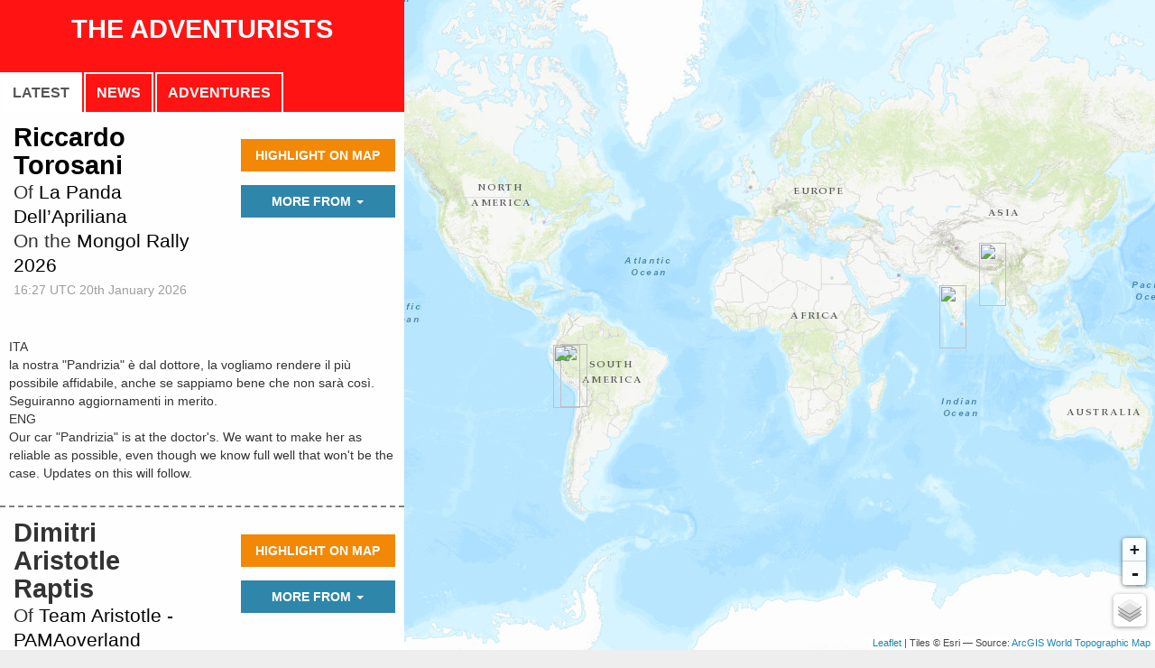

--- FILE ---
content_type: text/html; charset=UTF-8
request_url: https://blogging.theadventurists.com/map/adventure/mbmoct23/team/not-rucking-around-1
body_size: 7524
content:
<!doctype html>
<html>
<head>
    <meta charset="utf-8">

    <title>The Adventurists - Live Tracking</title>
    <meta name="description" content="See the teams' latest escapades in the world of adventurism by tracking them on The Adventurists Map.">
    <meta name="keywords" content="maps,hiking,biking,travel,leaflet,cesiumjs,gps,gpx">
    <meta name="viewport" content="width=device-width, initial-scale=1, user-scalable=no">
    <meta property="og:title" content="Follow The Adventure" />
    <meta property="og:image" content="/static/5162c0371882f0065ef3a090775e9f4a69004882-tmp/bundles/map/images/adventure_tracking_map.jpg" />
    <link rel="shortcut icon" type="image/x-icon" href="//www.theadventurists.com/favicon.ico" />

    <link rel="stylesheet" href="/static/5162c0371882f0065ef3a090775e9f4a69004882-tmp/bundles/map/css/rikitraki.min.css">
    <link rel="stylesheet" href="/static/5162c0371882f0065ef3a090775e9f4a69004882-tmp/bundles/tracking/css/style.css">
    <link rel="stylesheet" href="/static/5162c0371882f0065ef3a090775e9f4a69004882-tmp/bundles/map/css/map.css">
    <link rel="stylesheet" href="/static/5162c0371882f0065ef3a090775e9f4a69004882-tmp/bundles/admin/css/flags.css">
    <link rel="stylesheet" href="/static/5162c0371882f0065ef3a090775e9f4a69004882-tmp/bundles/teamblogging/css/adv-icons-sprite-40.css">
    <link href="//maxcdn.bootstrapcdn.com/font-awesome/4.2.0/css/font-awesome.min.css" rel="stylesheet">
        <link rel="stylesheet" href="/map/css/rrapr24">
        <link rel="stylesheet" href="/map/css/mbpapr24">
        <script> window['_fs_debug'] = false; window['_fs_host'] = 'fullstory.com'; window['_fs_org'] = '8KXSS'; window['_fs_namespace'] = 'FS'; (function(m,n,e,t,l,o,g,y){ if (e in m) {if(m.console && m.console.log) { m.console.log('FullStory namespace conflict. Please set window["_fs_namespace"].');} return;} g=m[e]=function(a,b){g.q?g.q.push([a,b]):g._api(a,b);};g.q=[]; o=n.createElement(t);o.async=1;o.src='https://'+_fs_host+'/s/fs.js'; y=n.getElementsByTagName(t)[0];y.parentNode.insertBefore(o,y); g.identify=function(i,v){g(l,{uid:i});if(v)g(l,v)};g.setUserVars=function(v){g(l,v)}; g.identifyAccount=function(i,v){o='account';v=v||{};v.acctId=i;g(o,v)}; g.clearUserCookie=function(c,d,i){if(!c || document.cookie.match('fs_uid=[`;`]*`[`;`]*`[`;`]*`')){ d=n.domain;while(1){n.cookie='fs_uid=;domain='+d+ ';path=/;expires='+new Date(0).toUTCString();i=d.indexOf('.');if(i<0)break;d=d.slice(i+1)}}}; })(window,document,window['_fs_namespace'],'script','user');
</script>

</head>
<body class="tracking Adventurists" data-base-url="/">
<!--[if lt IE 10]>
<p class="browsehappy">You are using an <strong>outdated</strong> browser. Please <a href="http://browsehappy.com/">upgrade your browser</a> to improve your experience.</p>
<![endif]-->


<div id="sidebar" class="sidebar collapsed">
    <!-- Nav tabs -->
    <div class="sidebar-tabs"></div>
    <!-- Tab panes -->
    <div class="sidebar-content"></div>
</div>




<div id="content-control">

    <div id="content-panel" class="panel content"></div>
</div>


<div id="map" class="sidebar-map">
    </div>


<div id="loadingOverlay">
    <div id="loadingSpinner"></div>
</div>

<div class="icon-credits">Map icons by <a href="https://www.freepik.com/">Freepik</a> and <a href="http://www.creaticca.com/">Creaticca</a></div>

<svg version="1.1" xmlns="http://www.w3.org/2000/svg" xmlns:xlink="http://www.w3.org/1999/xlink" style="display: none;">
	<defs>
			<g id="horse-eastward">
			<path d="M358.863,297.232l22.686-51.603c-4.118-0.257-8.221-0.77-12.29-1.788c-23.681-5.94-41.382-24.564-53.669-44.665h-23.388
	c2.98,10.368,1.283,21.472-4.645,30.444l-46.354,70.688c-6.877,10.462-18.443,16.704-30.976,16.704
	c-7.228,0-14.229-2.1-20.286-6.065c-17.064-11.2-21.821-34.195-10.621-51.243l22.783-34.762l-26.246-12.105
	c-6.519-3.006-11.855-7.756-15.62-13.662h-15.335c-16.055,0-30.572,6.075-41.886,15.775
	c-15.766-10.855-73.755-45.449-92.521,18.372c-19.642,66.738,25.559,78.09-8.779,108.341c-1.81,1.603-2.244,4.255-1.041,6.354
	c1.219,2.091,3.732,3.044,6.024,2.266c16.296-5.512,38.118-22.584,45.94-73.378c5.268-34.306,22.159-46.355,36.518-45.289
	c-5.515,9.518-8.913,20.42-8.913,32.214c0,17.81,7.211,33.937,18.862,45.626l-24.709,37.766l-1.312,1.989
	c-1.862,2.844-2.855,6.288-2.663,9.934l5.944,108.078c0.306,5.383,4.247,10.079,9.777,11.088
	c6.487,1.194,12.721-3.109,13.907-9.598l11.888-64.87l19.051,66.049c1.509,5.182,6.395,8.876,12.021,8.618
	c6.6-0.295,11.695-5.872,11.405-12.465l-4.34-96.765l28.169-40.797h90.947l18.814,37.631l-15.223,98.569
	c-0.9,5.815,2.32,11.697,8.044,13.907c6.6,2.548,14.02-0.736,16.565-7.337l31.277-80.951l15.495,79.188
	c1.154,5.914,6.523,10.215,12.692,9.871c6.761-0.384,11.921-6.161,11.534-12.915L358.863,297.232z"/>	
<path d="M259.778,69.781c17,0,30.799-13.797,30.799-30.821c0-17.026-13.799-30.822-30.799-30.822
	c-17.048,0-30.826,13.796-30.826,30.822C228.952,55.984,242.73,69.781,259.778,69.781z"/>
<path d="M479.632,137.745l-56.18-47.108l4.79-44.498c0.193-1.906-0.816-3.74-2.53-4.591c-1.732-0.849-3.8-0.529-5.176,0.794
	l-25.778,24.66l-18.368,41.116l-29.113,43.672c8.365,21.102,20.512,40.955,33.988,44.313c6.873,1.713,15.508-0.963,25.268-7.291
	l10.991-25.021l27.815,12.435c-25.973,28.552-48.9,40.66-68.065,35.788c-29.165-7.29-46.869-53.67-53.617-79.725
	c0.788-2.707,0.993-5.615-0.049-8.476c-2.034-5.584-7.303-9.029-12.913-9.029c-1.568,0-3.157,0.271-4.71,0.832l-36.195,13.204
	l-12.242-27.006c0.004-0.011,0.009-0.023,0.013-0.034c2.195-5.776,1.979-12.191-0.596-17.808
	c-2.575-5.617-7.297-9.971-13.107-12.075l-2.54-0.92c-11.4-4.128-24.009,1.246-28.953,12.317
	c-8.856,19.827-23.534,52.433-39.712,87.315c-4.773,10.326-0.253,22.559,10.078,27.335l43.535,20.077l-33.23,50.682
	c-6.25,9.52-3.588,22.289,5.911,28.53c3.48,2.276,7.404,3.372,11.281,3.372c6.7,0,13.284-3.251,17.257-9.3l46.359-70.68
	c3.297-5.007,8.352-22.238-7.543-29.472c-10.336-4.704-35.98-16.659-35.98-16.659l13.557-36.236
	c6.777,14.949,9.021,21.479,17.178,21.479c7.77,0,21.117-6,48.727-16.232c7.803,26.688,26.761,75.214,63.467,84.42
	c4.07,1.018,8.188,1.53,12.387,1.53c23.475,0,49.113-16.065,76.434-47.525c3.044,0.143,6.104-0.265,9.004-1.371
	c5.53-2.115,9.982-6.336,12.387-11.737l2.196-4.902C489.71,154.825,487.257,144.137,479.632,137.745z"/>

		</g>
			<g id="rickshaw-eastward">
			<path d="M401.1,371.2c0,30.6,24.9,55.5,55.5,55.5s55.5-24.9,55.5-55.5s-24.9-55.5-55.5-55.5C425.9,315.7,401.1,340.6,401.1,371.2z
	 M418.1,371.2c0-21.2,17.2-38.4,38.4-38.4c21.2,0,38.4,17.2,38.4,38.4s-17.2,38.4-38.4,38.4C435.4,409.6,418.1,392.4,418.1,371.2z"
	/>
<path d="M0,264.5l0,34.1c0,4.7,3.8,8.5,8.5,8.5h8.5v59.7c0,4.7,3.8,8.5,8.5,8.5h9.2c4.2,28.9,29,51.2,59.1,51.2
	s54.9-22.3,59.1-51.2h222.5c4.7,0,8.6-3.8,8.5-8.6c-0.1-17.6,4.3-35,17.1-47c30.5-28.6,71.1-26.6,96.6-3.8c3.5,3.1,8.9,2.9,12-0.7
	c3.1-3.5,2.8-8.9-0.7-12c-15.6-14-35.9-21.7-56.9-21.7c-2.9,0-5.7,0.1-8.5,0.4v-17.5h25.6c4.7,0,8.5-3.8,8.5-8.5v-25.6
	c0-4.7-3.8-8.5-8.5-8.5h-10.7c-11.3-37.5-44.9-131-99.4-136.5c-0.3,0-0.6,0-0.9,0c0,0-264.5,0-273.1,0c-36.4,6-68.3,38.8-68.3,76.8
	v55.5c0,2.4,1.9,4.3,4.3,4.3h145.1c2.4,0,4.3-1.9,4.3-4.3v-76.8c0-2.4,1.9-4.3,4.3-4.3h85.3c2.4,0,4.3,1.9,4.3,4.3V320
	c0,2.4-1.9,4.3-4.3,4.3h-51.2c-2.4,0-4.3-1.9-4.3-4.3v-29.9c0-2.3-0.9-4.4-2.5-6l-30.4-30.4c-0.8-0.8-1.2-1.9-1.2-3v-7.5
	c0-2.4-1.9-4.3-4.3-4.3H21.3c-2.4,0-4.3,1.9-4.3,4.3V256H8.5C3.8,256,0,259.8,0,264.5z M377.6,134.7c-0.5-1.8,0.2-3.7,1.7-4.7
	l8.4-5.6c1.8-1.2,4.2-0.9,5.6,0.7c15.1,17.7,28.3,43.8,38.8,71.6c0.8,2-0.1,4.4-2.1,5.4l-25.3,12.7c-2.4,1.2-5.3-0.1-6-2.7
	L377.6,134.7z M281.6,140.8c0-2.4,1.9-4.3,4.3-4.3h71.3c1.9,0,3.6,1.3,4.1,3.1l20.9,76.8c0.7,2.7-1.3,5.4-4.1,5.4h-92.2
	c-2.4,0-4.3-1.9-4.3-4.3V140.8z M52.1,375.5h83.6c-4,19.4-21.2,34.1-41.8,34.1C73.3,409.6,56,394.9,52.1,375.5z"/>
		</g>
			<g id="rickshaw-westward">
			<path d="M55.467,315.733C24.892,315.733,0,340.617,0,371.2c0,30.583,24.892,55.467,55.467,55.467s55.467-24.883,55.467-55.467
	C110.933,340.617,86.05,315.733,55.467,315.733z M55.467,409.6c-21.171,0-38.4-17.229-38.4-38.4s17.229-38.4,38.4-38.4
	s38.4,17.229,38.4,38.4S76.646,409.6,55.467,409.6z"/>
<path d="M503.467,256h-8.533v-12.8c0-2.355-1.911-4.267-4.267-4.267H345.6c-2.355,0-4.267,1.911-4.267,4.267v7.501
	c0,1.135-0.452,2.219-1.246,3.021L309.7,284.109c-1.596,1.596-2.5,3.763-2.5,6.025V320c0,2.355-1.911,4.267-4.267,4.267h-51.2
	c-2.355,0-4.267-1.911-4.267-4.267V140.8c0-2.355,1.911-4.267,4.267-4.267h85.333c2.364,0,4.267,1.911,4.267,4.267v76.8
	c0,2.355,1.911,4.267,4.267,4.267h145.067c2.355,0,4.267-1.911,4.267-4.267v-55.467c0-38.05-31.898-70.767-68.267-76.8
	c-8.533,0-273.067,0-273.067,0c-0.29,0-0.572,0.009-0.862,0.043c-54.443,5.513-88.055,98.987-99.388,136.491H42.667
	c-4.71,0-8.533,3.823-8.533,8.533V256c0,4.71,3.823,8.533,8.533,8.533h25.6v17.493c-2.807-0.282-5.649-0.427-8.533-0.427
	c-21.035,0-41.242,7.714-56.892,21.734c-3.516,3.14-3.806,8.533-0.666,12.049c3.149,3.516,8.533,3.814,12.049,0.666
	c25.506-22.835,66.133-24.781,96.648,3.806c12.826,12.015,17.203,29.466,17.135,47.036c-0.026,4.736,3.806,8.576,8.525,8.576
	h222.549c4.164,28.902,29.022,51.2,59.051,51.2c30.029,0,54.886-22.298,59.051-51.2h9.216c4.71,0,8.533-3.823,8.533-8.533V307.2
	h8.533c4.71,0,8.533-3.823,8.533-8.533v-34.133C512,259.823,508.177,256,503.467,256z M113.306,212.07
	c-0.717,2.594-3.627,3.891-6.033,2.688l-25.327-12.664c-1.963-0.981-2.876-3.302-2.099-5.35
	c10.505-27.81,23.723-53.939,38.801-71.646c1.399-1.647,3.831-1.911,5.632-0.708l8.388,5.589c1.527,1.015,2.236,2.901,1.749,4.676
	L113.306,212.07z M230.4,217.6c0,2.355-1.903,4.267-4.267,4.267h-92.228c-2.816,0-4.855-2.671-4.113-5.393l20.949-76.8
	c0.495-1.852,2.185-3.14,4.105-3.14h71.287c2.364,0,4.267,1.911,4.267,4.267V217.6z M418.133,409.6
	c-20.599,0-37.837-14.686-41.805-34.133h83.61C455.979,394.914,438.741,409.6,418.133,409.6z"/>
		</g>
			<g id="monkey-bike-eastward">
			<path d="M434.951,273.022l-4.215-33.717h47.873c9.217,0,16.696-7.473,16.696-16.696s-7.479-16.696-16.696-16.696h-50.087
		c-0.659,0-1.291,0.107-1.946,0.118l-4.963-39.694c7.067,3.817,15.026,6.185,23.604,6.185h33.391
		c9.217,0,16.696-7.473,16.696-16.696V89.044c0-9.223-7.479-16.696-16.696-16.696h-33.391c-16.245,0-30.56,7.895-39.718,19.915
		c-9.209-12.129-23.708-19.915-39.847-19.915h-54c-9.217,0-16.696,7.473-16.696,16.696c0,9.223,7.479,16.696,16.696,16.696h54
		c8.402,0,15.521,6.288,16.565,14.625l3.12,24.947c-7.066-3.814-15.023-6.181-23.599-6.181H261.565
		c-12.875,0-24.509,5.018-33.391,13.027c-8.882-8.009-20.517-13.027-33.391-13.027H16.696C7.479,139.13,0,146.603,0,155.826
		c0,46.032,37.446,83.478,83.478,83.478c26.208,0,50.326,8.796,69.831,23.43l-23.841,23.841c-13.2-8.751-29-13.88-45.99-13.88
		C37.446,272.696,0,310.142,0,356.174c0,46.032,37.446,83.478,83.478,83.478s83.478-37.446,83.478-83.478
		c0-16.99-5.128-32.79-13.879-45.991l36.607-36.607c0.26-0.259,0.345-0.608,0.584-0.88h156.616
		c13.971-13.666,31.374-23.771,50.736-29.111l4.196,33.568c-32.959,11.17-56.774,42.335-56.774,79.021
		c0,46.032,37.446,83.478,83.478,83.478c46.032,0,83.478-37.446,83.478-83.478C512,312.311,477.981,276.324,434.951,273.022z
		 M83.478,406.261c-27.619,0-50.087-22.468-50.087-50.087c0-27.619,22.468-50.087,50.087-50.087c7.709,0,14.929,1.894,21.459,5.019
		l-33.263,33.263c-6.521,6.516-6.521,17.092,0,23.609c6.521,6.521,17.087,6.521,23.609,0l33.263-33.263
		c3.124,6.529,5.019,13.751,5.019,21.459C133.565,383.793,111.097,406.261,83.478,406.261z M211.478,205.913h-128
		c-21.772,0-40.337-13.956-47.229-33.391h158.533c9.206,0,16.696,7.49,16.696,16.696V205.913z M428.522,406.261
		c-27.619,0-50.087-22.468-50.087-50.087c0-19.532,11.345-36.304,27.693-44.56l5.829,46.631
		c1.133,9.072,9.371,15.635,18.641,14.494c9.141-1.141,15.63-9.489,14.49-18.636l-5.85-46.801
		c22.477,4.927,39.372,24.937,39.372,48.872C478.609,383.793,456.141,406.261,428.522,406.261z"/>

<path d="M188.91,306.087c7.256,15.205,11.438,32.147,11.438,50.087c0,9.223,7.479,16.696,16.696,16.696h77.913
		c9.217,0,16.696-7.473,16.696-16.696c0-17.94,4.182-34.882,11.438-50.087H188.91z"/>
		</g>
			<g id="monkey-bike-westward">
			<path d="M0,356.2c0,46,37.4,83.5,83.5,83.5s83.5-37.4,83.5-83.5c0-36.7-23.8-67.9-56.8-79l4.2-33.6c19.4,5.3,36.8,15.4,50.7,29.1
	h156.6c0.2,0.3,0.3,0.6,0.6,0.9l36.6,36.6c-8.8,13.2-13.9,29-13.9,46c0,46,37.4,83.5,83.5,83.5s83.5-37.4,83.5-83.5
	s-37.4-83.5-83.5-83.5c-17,0-32.8,5.1-46,13.9l-23.8-23.8c19.5-14.6,43.6-23.4,69.8-23.4c46,0,83.5-37.4,83.5-83.5
	c0-9.2-7.5-16.7-16.7-16.7H317.2c-12.9,0-24.5,5-33.4,13c-8.9-8-20.5-13-33.4-13H150.3c-8.6,0-16.5,2.4-23.6,6.2l3.1-24.9
	c1-8.3,8.2-14.6,16.6-14.6h54c9.2,0,16.7-7.5,16.7-16.7s-7.5-16.7-16.7-16.7h-54c-16.1,0-30.6,7.8-39.8,19.9
	c-9.2-12-23.5-19.9-39.7-19.9H33.4c-9.2,0-16.7,7.5-16.7,16.7v66.8c0,9.2,7.5,16.7,16.7,16.7h33.4c8.6,0,16.5-2.4,23.6-6.2l-5,39.7
	c-0.7,0-1.3-0.1-1.9-0.1H33.4c-9.2,0-16.7,7.5-16.7,16.7s7.5,16.7,16.7,16.7h47.9L77,273C34,276.3,0,312.3,0,356.2z M378.4,356.2
	c0-7.7,1.9-14.9,5-21.5l33.3,33.3c6.5,6.5,17.1,6.5,23.6,0c6.5-6.5,6.5-17.1,0-23.6l-33.3-33.3c6.5-3.1,13.8-5,21.5-5
	c27.6,0,50.1,22.5,50.1,50.1c0,27.6-22.5,50.1-50.1,50.1S378.4,383.8,378.4,356.2z M300.5,189.2c0-9.2,7.5-16.7,16.7-16.7h158.5
	c-6.9,19.4-25.5,33.4-47.2,33.4h-128V189.2z M33.4,356.2c0-23.9,16.9-43.9,39.4-48.9l-5.9,46.8c-1.1,9.1,5.3,17.5,14.5,18.6
	c9.3,1.1,17.5-5.4,18.6-14.5l5.8-46.6c16.3,8.3,27.7,25,27.7,44.6c0,27.6-22.5,50.1-50.1,50.1S33.4,383.8,33.4,356.2z"/>
<path d="M188.9,306.1c7.3,15.2,11.4,32.1,11.4,50.1c0,9.2,7.5,16.7,16.7,16.7H295c9.2,0,16.7-7.5,16.7-16.7
	c0-17.9,4.2-34.9,11.4-50.1H188.9z"/>
		</g>
			<g id="paramotor">
			<g>
	<g>
		<path d="M131.158,276.77l34.685,0c4.549,0,8.236-3.687,8.236-8.236v-0.754
			c0-4.549-3.687-8.236-8.236-8.236l-34.685,0c-4.549,0-8.236,3.687-8.236,8.236v0.754
			C122.921,273.082,126.609,276.77,131.158,276.77z"/>
	</g>
</g>
<g>
	<g>
		<path d="M8.026,58.63C-0.119,63.447-2.468,74.174,2.851,82c11.102,16.337,22.204,32.673,33.307,49.009
			c4.797,7.059,14.214,9.298,21.64,5.091c27.914-15.814,58.966-23.768,90.041-23.879v-91.99
			C99.468,20.347,51.122,33.143,8.026,58.63z"/>
	</g>
	<g>
		<path d="M112.75,115.72l11.023,110.236L89.139,122.052c-2.504,0.853-4.992,1.768-7.466,2.731
			l35.271,105.814l-59.082-94.532c-0.021,0.012-0.043,0.023-0.065,0.035c-2.514,1.424-5.256,2.093-7.97,2.103l76.708,122.733
			c1.304-0.879,2.876-1.393,4.567-1.393h4.016L120.601,114.36C117.977,114.762,115.359,115.205,112.75,115.72z"/>
	</g>
	<g>
		<path d="M288.974,58.63c-43.489-25.719-92.325-38.516-141.136-38.399v91.99
			c31.516-0.113,63.054,7.841,91.364,23.879c7.426,4.207,16.843,1.968,21.64-5.091c11.102-16.337,22.204-32.673,33.307-49.01
			C299.468,74.174,297.119,63.447,288.974,58.63z"/>
	</g>
	<g>
		<path d="M239.203,136.1c-0.021-0.012-0.043-0.023-0.064-0.035l-59.082,94.532l35.271-105.814
			c-2.474-0.964-4.963-1.874-7.468-2.727l-34.633,103.899l11.022-110.226c-2.609-0.516-5.225-0.976-7.849-1.378l-14.519,145.191
			h4.016c1.691,0,3.263,0.514,4.567,1.393l76.708-122.733C244.458,138.194,241.717,137.525,239.203,136.1z"/>
	</g>
</g>
<g style="opacity:0.49;">
	<g>
		<path d="M36.157,114.01C25.055,97.674,13.953,81.337,2.851,65.001c-0.17-0.251-0.311-0.513-0.466-0.769
			C-0.823,69.544-0.896,76.487,2.851,82c11.102,16.337,22.204,32.673,33.307,49.009c4.797,7.059,14.214,9.298,21.64,5.091
			c27.914-15.814,58.966-23.768,90.041-23.879V95.222c-31.075,0.112-62.127,8.065-90.041,23.879
			C50.371,123.309,40.955,121.069,36.157,114.01z"/>
	</g>
	<g>
		<path d="M294.149,65.001c-11.102,16.336-22.204,32.673-33.307,49.009
			c-4.797,7.059-14.214,9.298-21.64,5.091c-28.31-16.039-59.849-23.992-91.364-23.879v16.999
			c31.516-0.113,63.054,7.841,91.364,23.879c7.426,4.207,16.843,1.968,21.64-5.091c11.102-16.337,22.204-32.673,33.307-49.01
			c3.746-5.513,3.674-12.457,0.466-17.769C294.46,64.488,294.32,64.75,294.149,65.001z"/>
	</g>
</g>
		</g>
			<g id="ural">
			<g>
	<path class="st0" d="M104.4,241.9v94.2c0,20.4,16.6,37,37,37l22.1-153.4L104.4,241.9z"/>
	<path class="st0" d="M181.8,219.8l22.1,153.4c20.4,0,37-16.6,37-37v-94.2L181.8,219.8z"/>
</g>
<g>
	<rect x="141.4" y="219.8" class="st1" width="62.5" height="153.4"/>
	<path class="st1" d="M274.1,176.9l0,164.9c0,14.4,9.3,26.7,22.1,31.3H442c12.9-4.6,22.1-16.9,22.1-31.3V176.9
		c0-33.5-17.3-62.9-43.5-79.8H317.6C291.4,114.1,274.1,143.5,274.1,176.9z"/>
</g>
<path class="st2" d="M288.5,52.5l-20.4-21.8c-1.4-1.4-5-3-7-3h-26.6c-4.6,0-8.3-3.7-8.3-8.3s3.7-8.3,8.3-8.3h26.6
	c6.6,0,14.6,3.5,19.1,8.3l20.4,21.8c1.4,1.4,5,3,7,3h123.1c2,0,5.6-1.6,7-3L458,19.4c4.5-4.8,12.5-8.3,19.1-8.3h26.6
	c4.6,0,8.3,3.7,8.3,8.3s-3.7,8.3-8.3,8.3h-26.6c-2,0-5.6,1.6-7,3l-20.4,21.8c-4.5,4.8-12.5,8.3-19.1,8.3H307.6
	C301,60.8,293,57.3,288.5,52.5z"/>
<path class="st3" d="M329.5,328.6v132.7c0,21.9,17.7,39.6,39.6,39.6c21.9,0,39.6-17.7,39.6-39.6V328.6H329.5z"/>
<g>
	<path class="st0" d="M307.3,241.9v97.7h123.6l0-97.7c0-34.1-27.7-61.8-61.8-61.8C335,180.1,307.3,207.8,307.3,241.9z"/>
	<circle class="st0" cx="369.1" cy="82" r="53.7"/>
</g>
<circle class="st4" cx="369.1" cy="82" r="20.5"/>
<path class="st5" d="M377.4,213.4v-32.6c-2.7-0.4-5.5-0.6-8.3-0.6s-5.6,0.2-8.3,0.6v32.6c0,4.6,3.7,8.3,8.3,8.3
	C373.7,221.7,377.4,217.9,377.4,213.4z"/>
<path class="st1" d="M104.4,180.1l68.3,22.1l68.3-22.1v-14.8c0-37.7-30.6-68.3-68.3-68.3s-68.3,30.6-68.3,68.3V180.1z"/>
<rect x="104.4" y="180.1" class="st5" width="136.5" height="61.8"/>
<path class="st3" d="M5.5,362.1v108.8c0,16.6,13.5,30.1,30.1,30.1s30.1-13.5,30.1-30.1V362.1H5.5z"/>
<path class="st0" d="M0,277.5l0,95.6h71.2v-95.6c0-19.7-15.9-35.6-35.6-35.6S0,257.9,0,277.5z"/>
<path class="st5" d="M43.9,275.1v-32.2c-2.7-0.6-5.4-1-8.3-1c-2.9,0-5.6,0.3-8.3,1v32.2c0,4.6,3.7,8.3,8.3,8.3
	S43.9,279.7,43.9,275.1z"/>
</g>

		</g>
		</defs>
</svg>


<script src="/static/5162c0371882f0065ef3a090775e9f4a69004882-tmp/bundles/map/js/rikitraki.min.js"></script>
<script src="/static/5162c0371882f0065ef3a090775e9f4a69004882-tmp/bundles/map/js/content-control.js"></script>
<script src="/static/5162c0371882f0065ef3a090775e9f4a69004882-tmp/bundles/tracking/js/vendor/chart.js"></script>
<script src="/static/5162c0371882f0065ef3a090775e9f4a69004882-tmp/bundles/tracking/js/gps-update-chart.js"></script>
<script src="/static/5162c0371882f0065ef3a090775e9f4a69004882-tmp/bundles/tracking/js/infinite-scroll-pagination.js"></script>
<script src="/static/5162c0371882f0065ef3a090775e9f4a69004882-tmp/bundles/tracking/js/team-list-search.js"></script>
<script src="/static/5162c0371882f0065ef3a090775e9f4a69004882-tmp/bundles/tracking/js/breadcrumbs.js"></script>


<script defer src="https://static.cloudflareinsights.com/beacon.min.js/vcd15cbe7772f49c399c6a5babf22c1241717689176015" integrity="sha512-ZpsOmlRQV6y907TI0dKBHq9Md29nnaEIPlkf84rnaERnq6zvWvPUqr2ft8M1aS28oN72PdrCzSjY4U6VaAw1EQ==" data-cf-beacon='{"version":"2024.11.0","token":"477082bc705e4b2ba115ba03effc075d","r":1,"server_timing":{"name":{"cfCacheStatus":true,"cfEdge":true,"cfExtPri":true,"cfL4":true,"cfOrigin":true,"cfSpeedBrain":true},"location_startswith":null}}' crossorigin="anonymous"></script>
</body>
</html>


--- FILE ---
content_type: text/html; charset=UTF-8
request_url: https://blogging.theadventurists.com/map/css/mbpapr24
body_size: 7044
content:
<!doctype html>
<html>
<head>
    <meta charset="utf-8">

    <title>The Adventurists - Live Tracking</title>
    <meta name="description" content="See the teams' latest escapades in the world of adventurism by tracking them on The Adventurists Map.">
    <meta name="keywords" content="maps,hiking,biking,travel,leaflet,cesiumjs,gps,gpx">
    <meta name="viewport" content="width=device-width, initial-scale=1, user-scalable=no">
    <meta property="og:title" content="Follow The Adventure" />
    <meta property="og:image" content="/static/5162c0371882f0065ef3a090775e9f4a69004882-tmp/bundles/map/images/adventure_tracking_map.jpg" />
    <link rel="shortcut icon" type="image/x-icon" href="//www.theadventurists.com/favicon.ico" />

    <link rel="stylesheet" href="/static/5162c0371882f0065ef3a090775e9f4a69004882-tmp/bundles/map/css/rikitraki.min.css">
    <link rel="stylesheet" href="/static/5162c0371882f0065ef3a090775e9f4a69004882-tmp/bundles/tracking/css/style.css">
    <link rel="stylesheet" href="/static/5162c0371882f0065ef3a090775e9f4a69004882-tmp/bundles/map/css/map.css">
    <link rel="stylesheet" href="/static/5162c0371882f0065ef3a090775e9f4a69004882-tmp/bundles/admin/css/flags.css">
    <link rel="stylesheet" href="/static/5162c0371882f0065ef3a090775e9f4a69004882-tmp/bundles/teamblogging/css/adv-icons-sprite-40.css">
    <link href="//maxcdn.bootstrapcdn.com/font-awesome/4.2.0/css/font-awesome.min.css" rel="stylesheet">
        <link rel="stylesheet" href="/map/css/rrapr24">
        <link rel="stylesheet" href="/map/css/mbpapr24">
        <script> window['_fs_debug'] = false; window['_fs_host'] = 'fullstory.com'; window['_fs_org'] = '8KXSS'; window['_fs_namespace'] = 'FS'; (function(m,n,e,t,l,o,g,y){ if (e in m) {if(m.console && m.console.log) { m.console.log('FullStory namespace conflict. Please set window["_fs_namespace"].');} return;} g=m[e]=function(a,b){g.q?g.q.push([a,b]):g._api(a,b);};g.q=[]; o=n.createElement(t);o.async=1;o.src='https://'+_fs_host+'/s/fs.js'; y=n.getElementsByTagName(t)[0];y.parentNode.insertBefore(o,y); g.identify=function(i,v){g(l,{uid:i});if(v)g(l,v)};g.setUserVars=function(v){g(l,v)}; g.identifyAccount=function(i,v){o='account';v=v||{};v.acctId=i;g(o,v)}; g.clearUserCookie=function(c,d,i){if(!c || document.cookie.match('fs_uid=[`;`]*`[`;`]*`[`;`]*`')){ d=n.domain;while(1){n.cookie='fs_uid=;domain='+d+ ';path=/;expires='+new Date(0).toUTCString();i=d.indexOf('.');if(i<0)break;d=d.slice(i+1)}}}; })(window,document,window['_fs_namespace'],'script','user');
</script>

</head>
<body class="tracking Adventurists" data-base-url="/">
<!--[if lt IE 10]>
<p class="browsehappy">You are using an <strong>outdated</strong> browser. Please <a href="http://browsehappy.com/">upgrade your browser</a> to improve your experience.</p>
<![endif]-->


<div id="sidebar" class="sidebar collapsed">
    <!-- Nav tabs -->
    <div class="sidebar-tabs"></div>
    <!-- Tab panes -->
    <div class="sidebar-content"></div>
</div>




<div id="content-control">

    <div id="content-panel" class="panel content"></div>
</div>


<div id="map" class="sidebar-map">
    </div>


<div id="loadingOverlay">
    <div id="loadingSpinner"></div>
</div>

<div class="icon-credits">Map icons by <a href="https://www.freepik.com/">Freepik</a> and <a href="http://www.creaticca.com/">Creaticca</a></div>

<svg version="1.1" xmlns="http://www.w3.org/2000/svg" xmlns:xlink="http://www.w3.org/1999/xlink" style="display: none;">
	<defs>
			<g id="horse-eastward">
			<path d="M358.863,297.232l22.686-51.603c-4.118-0.257-8.221-0.77-12.29-1.788c-23.681-5.94-41.382-24.564-53.669-44.665h-23.388
	c2.98,10.368,1.283,21.472-4.645,30.444l-46.354,70.688c-6.877,10.462-18.443,16.704-30.976,16.704
	c-7.228,0-14.229-2.1-20.286-6.065c-17.064-11.2-21.821-34.195-10.621-51.243l22.783-34.762l-26.246-12.105
	c-6.519-3.006-11.855-7.756-15.62-13.662h-15.335c-16.055,0-30.572,6.075-41.886,15.775
	c-15.766-10.855-73.755-45.449-92.521,18.372c-19.642,66.738,25.559,78.09-8.779,108.341c-1.81,1.603-2.244,4.255-1.041,6.354
	c1.219,2.091,3.732,3.044,6.024,2.266c16.296-5.512,38.118-22.584,45.94-73.378c5.268-34.306,22.159-46.355,36.518-45.289
	c-5.515,9.518-8.913,20.42-8.913,32.214c0,17.81,7.211,33.937,18.862,45.626l-24.709,37.766l-1.312,1.989
	c-1.862,2.844-2.855,6.288-2.663,9.934l5.944,108.078c0.306,5.383,4.247,10.079,9.777,11.088
	c6.487,1.194,12.721-3.109,13.907-9.598l11.888-64.87l19.051,66.049c1.509,5.182,6.395,8.876,12.021,8.618
	c6.6-0.295,11.695-5.872,11.405-12.465l-4.34-96.765l28.169-40.797h90.947l18.814,37.631l-15.223,98.569
	c-0.9,5.815,2.32,11.697,8.044,13.907c6.6,2.548,14.02-0.736,16.565-7.337l31.277-80.951l15.495,79.188
	c1.154,5.914,6.523,10.215,12.692,9.871c6.761-0.384,11.921-6.161,11.534-12.915L358.863,297.232z"/>	
<path d="M259.778,69.781c17,0,30.799-13.797,30.799-30.821c0-17.026-13.799-30.822-30.799-30.822
	c-17.048,0-30.826,13.796-30.826,30.822C228.952,55.984,242.73,69.781,259.778,69.781z"/>
<path d="M479.632,137.745l-56.18-47.108l4.79-44.498c0.193-1.906-0.816-3.74-2.53-4.591c-1.732-0.849-3.8-0.529-5.176,0.794
	l-25.778,24.66l-18.368,41.116l-29.113,43.672c8.365,21.102,20.512,40.955,33.988,44.313c6.873,1.713,15.508-0.963,25.268-7.291
	l10.991-25.021l27.815,12.435c-25.973,28.552-48.9,40.66-68.065,35.788c-29.165-7.29-46.869-53.67-53.617-79.725
	c0.788-2.707,0.993-5.615-0.049-8.476c-2.034-5.584-7.303-9.029-12.913-9.029c-1.568,0-3.157,0.271-4.71,0.832l-36.195,13.204
	l-12.242-27.006c0.004-0.011,0.009-0.023,0.013-0.034c2.195-5.776,1.979-12.191-0.596-17.808
	c-2.575-5.617-7.297-9.971-13.107-12.075l-2.54-0.92c-11.4-4.128-24.009,1.246-28.953,12.317
	c-8.856,19.827-23.534,52.433-39.712,87.315c-4.773,10.326-0.253,22.559,10.078,27.335l43.535,20.077l-33.23,50.682
	c-6.25,9.52-3.588,22.289,5.911,28.53c3.48,2.276,7.404,3.372,11.281,3.372c6.7,0,13.284-3.251,17.257-9.3l46.359-70.68
	c3.297-5.007,8.352-22.238-7.543-29.472c-10.336-4.704-35.98-16.659-35.98-16.659l13.557-36.236
	c6.777,14.949,9.021,21.479,17.178,21.479c7.77,0,21.117-6,48.727-16.232c7.803,26.688,26.761,75.214,63.467,84.42
	c4.07,1.018,8.188,1.53,12.387,1.53c23.475,0,49.113-16.065,76.434-47.525c3.044,0.143,6.104-0.265,9.004-1.371
	c5.53-2.115,9.982-6.336,12.387-11.737l2.196-4.902C489.71,154.825,487.257,144.137,479.632,137.745z"/>

		</g>
			<g id="rickshaw-eastward">
			<path d="M401.1,371.2c0,30.6,24.9,55.5,55.5,55.5s55.5-24.9,55.5-55.5s-24.9-55.5-55.5-55.5C425.9,315.7,401.1,340.6,401.1,371.2z
	 M418.1,371.2c0-21.2,17.2-38.4,38.4-38.4c21.2,0,38.4,17.2,38.4,38.4s-17.2,38.4-38.4,38.4C435.4,409.6,418.1,392.4,418.1,371.2z"
	/>
<path d="M0,264.5l0,34.1c0,4.7,3.8,8.5,8.5,8.5h8.5v59.7c0,4.7,3.8,8.5,8.5,8.5h9.2c4.2,28.9,29,51.2,59.1,51.2
	s54.9-22.3,59.1-51.2h222.5c4.7,0,8.6-3.8,8.5-8.6c-0.1-17.6,4.3-35,17.1-47c30.5-28.6,71.1-26.6,96.6-3.8c3.5,3.1,8.9,2.9,12-0.7
	c3.1-3.5,2.8-8.9-0.7-12c-15.6-14-35.9-21.7-56.9-21.7c-2.9,0-5.7,0.1-8.5,0.4v-17.5h25.6c4.7,0,8.5-3.8,8.5-8.5v-25.6
	c0-4.7-3.8-8.5-8.5-8.5h-10.7c-11.3-37.5-44.9-131-99.4-136.5c-0.3,0-0.6,0-0.9,0c0,0-264.5,0-273.1,0c-36.4,6-68.3,38.8-68.3,76.8
	v55.5c0,2.4,1.9,4.3,4.3,4.3h145.1c2.4,0,4.3-1.9,4.3-4.3v-76.8c0-2.4,1.9-4.3,4.3-4.3h85.3c2.4,0,4.3,1.9,4.3,4.3V320
	c0,2.4-1.9,4.3-4.3,4.3h-51.2c-2.4,0-4.3-1.9-4.3-4.3v-29.9c0-2.3-0.9-4.4-2.5-6l-30.4-30.4c-0.8-0.8-1.2-1.9-1.2-3v-7.5
	c0-2.4-1.9-4.3-4.3-4.3H21.3c-2.4,0-4.3,1.9-4.3,4.3V256H8.5C3.8,256,0,259.8,0,264.5z M377.6,134.7c-0.5-1.8,0.2-3.7,1.7-4.7
	l8.4-5.6c1.8-1.2,4.2-0.9,5.6,0.7c15.1,17.7,28.3,43.8,38.8,71.6c0.8,2-0.1,4.4-2.1,5.4l-25.3,12.7c-2.4,1.2-5.3-0.1-6-2.7
	L377.6,134.7z M281.6,140.8c0-2.4,1.9-4.3,4.3-4.3h71.3c1.9,0,3.6,1.3,4.1,3.1l20.9,76.8c0.7,2.7-1.3,5.4-4.1,5.4h-92.2
	c-2.4,0-4.3-1.9-4.3-4.3V140.8z M52.1,375.5h83.6c-4,19.4-21.2,34.1-41.8,34.1C73.3,409.6,56,394.9,52.1,375.5z"/>
		</g>
			<g id="rickshaw-westward">
			<path d="M55.467,315.733C24.892,315.733,0,340.617,0,371.2c0,30.583,24.892,55.467,55.467,55.467s55.467-24.883,55.467-55.467
	C110.933,340.617,86.05,315.733,55.467,315.733z M55.467,409.6c-21.171,0-38.4-17.229-38.4-38.4s17.229-38.4,38.4-38.4
	s38.4,17.229,38.4,38.4S76.646,409.6,55.467,409.6z"/>
<path d="M503.467,256h-8.533v-12.8c0-2.355-1.911-4.267-4.267-4.267H345.6c-2.355,0-4.267,1.911-4.267,4.267v7.501
	c0,1.135-0.452,2.219-1.246,3.021L309.7,284.109c-1.596,1.596-2.5,3.763-2.5,6.025V320c0,2.355-1.911,4.267-4.267,4.267h-51.2
	c-2.355,0-4.267-1.911-4.267-4.267V140.8c0-2.355,1.911-4.267,4.267-4.267h85.333c2.364,0,4.267,1.911,4.267,4.267v76.8
	c0,2.355,1.911,4.267,4.267,4.267h145.067c2.355,0,4.267-1.911,4.267-4.267v-55.467c0-38.05-31.898-70.767-68.267-76.8
	c-8.533,0-273.067,0-273.067,0c-0.29,0-0.572,0.009-0.862,0.043c-54.443,5.513-88.055,98.987-99.388,136.491H42.667
	c-4.71,0-8.533,3.823-8.533,8.533V256c0,4.71,3.823,8.533,8.533,8.533h25.6v17.493c-2.807-0.282-5.649-0.427-8.533-0.427
	c-21.035,0-41.242,7.714-56.892,21.734c-3.516,3.14-3.806,8.533-0.666,12.049c3.149,3.516,8.533,3.814,12.049,0.666
	c25.506-22.835,66.133-24.781,96.648,3.806c12.826,12.015,17.203,29.466,17.135,47.036c-0.026,4.736,3.806,8.576,8.525,8.576
	h222.549c4.164,28.902,29.022,51.2,59.051,51.2c30.029,0,54.886-22.298,59.051-51.2h9.216c4.71,0,8.533-3.823,8.533-8.533V307.2
	h8.533c4.71,0,8.533-3.823,8.533-8.533v-34.133C512,259.823,508.177,256,503.467,256z M113.306,212.07
	c-0.717,2.594-3.627,3.891-6.033,2.688l-25.327-12.664c-1.963-0.981-2.876-3.302-2.099-5.35
	c10.505-27.81,23.723-53.939,38.801-71.646c1.399-1.647,3.831-1.911,5.632-0.708l8.388,5.589c1.527,1.015,2.236,2.901,1.749,4.676
	L113.306,212.07z M230.4,217.6c0,2.355-1.903,4.267-4.267,4.267h-92.228c-2.816,0-4.855-2.671-4.113-5.393l20.949-76.8
	c0.495-1.852,2.185-3.14,4.105-3.14h71.287c2.364,0,4.267,1.911,4.267,4.267V217.6z M418.133,409.6
	c-20.599,0-37.837-14.686-41.805-34.133h83.61C455.979,394.914,438.741,409.6,418.133,409.6z"/>
		</g>
			<g id="monkey-bike-eastward">
			<path d="M434.951,273.022l-4.215-33.717h47.873c9.217,0,16.696-7.473,16.696-16.696s-7.479-16.696-16.696-16.696h-50.087
		c-0.659,0-1.291,0.107-1.946,0.118l-4.963-39.694c7.067,3.817,15.026,6.185,23.604,6.185h33.391
		c9.217,0,16.696-7.473,16.696-16.696V89.044c0-9.223-7.479-16.696-16.696-16.696h-33.391c-16.245,0-30.56,7.895-39.718,19.915
		c-9.209-12.129-23.708-19.915-39.847-19.915h-54c-9.217,0-16.696,7.473-16.696,16.696c0,9.223,7.479,16.696,16.696,16.696h54
		c8.402,0,15.521,6.288,16.565,14.625l3.12,24.947c-7.066-3.814-15.023-6.181-23.599-6.181H261.565
		c-12.875,0-24.509,5.018-33.391,13.027c-8.882-8.009-20.517-13.027-33.391-13.027H16.696C7.479,139.13,0,146.603,0,155.826
		c0,46.032,37.446,83.478,83.478,83.478c26.208,0,50.326,8.796,69.831,23.43l-23.841,23.841c-13.2-8.751-29-13.88-45.99-13.88
		C37.446,272.696,0,310.142,0,356.174c0,46.032,37.446,83.478,83.478,83.478s83.478-37.446,83.478-83.478
		c0-16.99-5.128-32.79-13.879-45.991l36.607-36.607c0.26-0.259,0.345-0.608,0.584-0.88h156.616
		c13.971-13.666,31.374-23.771,50.736-29.111l4.196,33.568c-32.959,11.17-56.774,42.335-56.774,79.021
		c0,46.032,37.446,83.478,83.478,83.478c46.032,0,83.478-37.446,83.478-83.478C512,312.311,477.981,276.324,434.951,273.022z
		 M83.478,406.261c-27.619,0-50.087-22.468-50.087-50.087c0-27.619,22.468-50.087,50.087-50.087c7.709,0,14.929,1.894,21.459,5.019
		l-33.263,33.263c-6.521,6.516-6.521,17.092,0,23.609c6.521,6.521,17.087,6.521,23.609,0l33.263-33.263
		c3.124,6.529,5.019,13.751,5.019,21.459C133.565,383.793,111.097,406.261,83.478,406.261z M211.478,205.913h-128
		c-21.772,0-40.337-13.956-47.229-33.391h158.533c9.206,0,16.696,7.49,16.696,16.696V205.913z M428.522,406.261
		c-27.619,0-50.087-22.468-50.087-50.087c0-19.532,11.345-36.304,27.693-44.56l5.829,46.631
		c1.133,9.072,9.371,15.635,18.641,14.494c9.141-1.141,15.63-9.489,14.49-18.636l-5.85-46.801
		c22.477,4.927,39.372,24.937,39.372,48.872C478.609,383.793,456.141,406.261,428.522,406.261z"/>

<path d="M188.91,306.087c7.256,15.205,11.438,32.147,11.438,50.087c0,9.223,7.479,16.696,16.696,16.696h77.913
		c9.217,0,16.696-7.473,16.696-16.696c0-17.94,4.182-34.882,11.438-50.087H188.91z"/>
		</g>
			<g id="monkey-bike-westward">
			<path d="M0,356.2c0,46,37.4,83.5,83.5,83.5s83.5-37.4,83.5-83.5c0-36.7-23.8-67.9-56.8-79l4.2-33.6c19.4,5.3,36.8,15.4,50.7,29.1
	h156.6c0.2,0.3,0.3,0.6,0.6,0.9l36.6,36.6c-8.8,13.2-13.9,29-13.9,46c0,46,37.4,83.5,83.5,83.5s83.5-37.4,83.5-83.5
	s-37.4-83.5-83.5-83.5c-17,0-32.8,5.1-46,13.9l-23.8-23.8c19.5-14.6,43.6-23.4,69.8-23.4c46,0,83.5-37.4,83.5-83.5
	c0-9.2-7.5-16.7-16.7-16.7H317.2c-12.9,0-24.5,5-33.4,13c-8.9-8-20.5-13-33.4-13H150.3c-8.6,0-16.5,2.4-23.6,6.2l3.1-24.9
	c1-8.3,8.2-14.6,16.6-14.6h54c9.2,0,16.7-7.5,16.7-16.7s-7.5-16.7-16.7-16.7h-54c-16.1,0-30.6,7.8-39.8,19.9
	c-9.2-12-23.5-19.9-39.7-19.9H33.4c-9.2,0-16.7,7.5-16.7,16.7v66.8c0,9.2,7.5,16.7,16.7,16.7h33.4c8.6,0,16.5-2.4,23.6-6.2l-5,39.7
	c-0.7,0-1.3-0.1-1.9-0.1H33.4c-9.2,0-16.7,7.5-16.7,16.7s7.5,16.7,16.7,16.7h47.9L77,273C34,276.3,0,312.3,0,356.2z M378.4,356.2
	c0-7.7,1.9-14.9,5-21.5l33.3,33.3c6.5,6.5,17.1,6.5,23.6,0c6.5-6.5,6.5-17.1,0-23.6l-33.3-33.3c6.5-3.1,13.8-5,21.5-5
	c27.6,0,50.1,22.5,50.1,50.1c0,27.6-22.5,50.1-50.1,50.1S378.4,383.8,378.4,356.2z M300.5,189.2c0-9.2,7.5-16.7,16.7-16.7h158.5
	c-6.9,19.4-25.5,33.4-47.2,33.4h-128V189.2z M33.4,356.2c0-23.9,16.9-43.9,39.4-48.9l-5.9,46.8c-1.1,9.1,5.3,17.5,14.5,18.6
	c9.3,1.1,17.5-5.4,18.6-14.5l5.8-46.6c16.3,8.3,27.7,25,27.7,44.6c0,27.6-22.5,50.1-50.1,50.1S33.4,383.8,33.4,356.2z"/>
<path d="M188.9,306.1c7.3,15.2,11.4,32.1,11.4,50.1c0,9.2,7.5,16.7,16.7,16.7H295c9.2,0,16.7-7.5,16.7-16.7
	c0-17.9,4.2-34.9,11.4-50.1H188.9z"/>
		</g>
			<g id="paramotor">
			<g>
	<g>
		<path d="M131.158,276.77l34.685,0c4.549,0,8.236-3.687,8.236-8.236v-0.754
			c0-4.549-3.687-8.236-8.236-8.236l-34.685,0c-4.549,0-8.236,3.687-8.236,8.236v0.754
			C122.921,273.082,126.609,276.77,131.158,276.77z"/>
	</g>
</g>
<g>
	<g>
		<path d="M8.026,58.63C-0.119,63.447-2.468,74.174,2.851,82c11.102,16.337,22.204,32.673,33.307,49.009
			c4.797,7.059,14.214,9.298,21.64,5.091c27.914-15.814,58.966-23.768,90.041-23.879v-91.99
			C99.468,20.347,51.122,33.143,8.026,58.63z"/>
	</g>
	<g>
		<path d="M112.75,115.72l11.023,110.236L89.139,122.052c-2.504,0.853-4.992,1.768-7.466,2.731
			l35.271,105.814l-59.082-94.532c-0.021,0.012-0.043,0.023-0.065,0.035c-2.514,1.424-5.256,2.093-7.97,2.103l76.708,122.733
			c1.304-0.879,2.876-1.393,4.567-1.393h4.016L120.601,114.36C117.977,114.762,115.359,115.205,112.75,115.72z"/>
	</g>
	<g>
		<path d="M288.974,58.63c-43.489-25.719-92.325-38.516-141.136-38.399v91.99
			c31.516-0.113,63.054,7.841,91.364,23.879c7.426,4.207,16.843,1.968,21.64-5.091c11.102-16.337,22.204-32.673,33.307-49.01
			C299.468,74.174,297.119,63.447,288.974,58.63z"/>
	</g>
	<g>
		<path d="M239.203,136.1c-0.021-0.012-0.043-0.023-0.064-0.035l-59.082,94.532l35.271-105.814
			c-2.474-0.964-4.963-1.874-7.468-2.727l-34.633,103.899l11.022-110.226c-2.609-0.516-5.225-0.976-7.849-1.378l-14.519,145.191
			h4.016c1.691,0,3.263,0.514,4.567,1.393l76.708-122.733C244.458,138.194,241.717,137.525,239.203,136.1z"/>
	</g>
</g>
<g style="opacity:0.49;">
	<g>
		<path d="M36.157,114.01C25.055,97.674,13.953,81.337,2.851,65.001c-0.17-0.251-0.311-0.513-0.466-0.769
			C-0.823,69.544-0.896,76.487,2.851,82c11.102,16.337,22.204,32.673,33.307,49.009c4.797,7.059,14.214,9.298,21.64,5.091
			c27.914-15.814,58.966-23.768,90.041-23.879V95.222c-31.075,0.112-62.127,8.065-90.041,23.879
			C50.371,123.309,40.955,121.069,36.157,114.01z"/>
	</g>
	<g>
		<path d="M294.149,65.001c-11.102,16.336-22.204,32.673-33.307,49.009
			c-4.797,7.059-14.214,9.298-21.64,5.091c-28.31-16.039-59.849-23.992-91.364-23.879v16.999
			c31.516-0.113,63.054,7.841,91.364,23.879c7.426,4.207,16.843,1.968,21.64-5.091c11.102-16.337,22.204-32.673,33.307-49.01
			c3.746-5.513,3.674-12.457,0.466-17.769C294.46,64.488,294.32,64.75,294.149,65.001z"/>
	</g>
</g>
		</g>
			<g id="ural">
			<g>
	<path class="st0" d="M104.4,241.9v94.2c0,20.4,16.6,37,37,37l22.1-153.4L104.4,241.9z"/>
	<path class="st0" d="M181.8,219.8l22.1,153.4c20.4,0,37-16.6,37-37v-94.2L181.8,219.8z"/>
</g>
<g>
	<rect x="141.4" y="219.8" class="st1" width="62.5" height="153.4"/>
	<path class="st1" d="M274.1,176.9l0,164.9c0,14.4,9.3,26.7,22.1,31.3H442c12.9-4.6,22.1-16.9,22.1-31.3V176.9
		c0-33.5-17.3-62.9-43.5-79.8H317.6C291.4,114.1,274.1,143.5,274.1,176.9z"/>
</g>
<path class="st2" d="M288.5,52.5l-20.4-21.8c-1.4-1.4-5-3-7-3h-26.6c-4.6,0-8.3-3.7-8.3-8.3s3.7-8.3,8.3-8.3h26.6
	c6.6,0,14.6,3.5,19.1,8.3l20.4,21.8c1.4,1.4,5,3,7,3h123.1c2,0,5.6-1.6,7-3L458,19.4c4.5-4.8,12.5-8.3,19.1-8.3h26.6
	c4.6,0,8.3,3.7,8.3,8.3s-3.7,8.3-8.3,8.3h-26.6c-2,0-5.6,1.6-7,3l-20.4,21.8c-4.5,4.8-12.5,8.3-19.1,8.3H307.6
	C301,60.8,293,57.3,288.5,52.5z"/>
<path class="st3" d="M329.5,328.6v132.7c0,21.9,17.7,39.6,39.6,39.6c21.9,0,39.6-17.7,39.6-39.6V328.6H329.5z"/>
<g>
	<path class="st0" d="M307.3,241.9v97.7h123.6l0-97.7c0-34.1-27.7-61.8-61.8-61.8C335,180.1,307.3,207.8,307.3,241.9z"/>
	<circle class="st0" cx="369.1" cy="82" r="53.7"/>
</g>
<circle class="st4" cx="369.1" cy="82" r="20.5"/>
<path class="st5" d="M377.4,213.4v-32.6c-2.7-0.4-5.5-0.6-8.3-0.6s-5.6,0.2-8.3,0.6v32.6c0,4.6,3.7,8.3,8.3,8.3
	C373.7,221.7,377.4,217.9,377.4,213.4z"/>
<path class="st1" d="M104.4,180.1l68.3,22.1l68.3-22.1v-14.8c0-37.7-30.6-68.3-68.3-68.3s-68.3,30.6-68.3,68.3V180.1z"/>
<rect x="104.4" y="180.1" class="st5" width="136.5" height="61.8"/>
<path class="st3" d="M5.5,362.1v108.8c0,16.6,13.5,30.1,30.1,30.1s30.1-13.5,30.1-30.1V362.1H5.5z"/>
<path class="st0" d="M0,277.5l0,95.6h71.2v-95.6c0-19.7-15.9-35.6-35.6-35.6S0,257.9,0,277.5z"/>
<path class="st5" d="M43.9,275.1v-32.2c-2.7-0.6-5.4-1-8.3-1c-2.9,0-5.6,0.3-8.3,1v32.2c0,4.6,3.7,8.3,8.3,8.3
	S43.9,279.7,43.9,275.1z"/>
</g>

		</g>
		</defs>
</svg>


<script src="/static/5162c0371882f0065ef3a090775e9f4a69004882-tmp/bundles/map/js/rikitraki.min.js"></script>
<script src="/static/5162c0371882f0065ef3a090775e9f4a69004882-tmp/bundles/map/js/content-control.js"></script>
<script src="/static/5162c0371882f0065ef3a090775e9f4a69004882-tmp/bundles/tracking/js/vendor/chart.js"></script>
<script src="/static/5162c0371882f0065ef3a090775e9f4a69004882-tmp/bundles/tracking/js/gps-update-chart.js"></script>
<script src="/static/5162c0371882f0065ef3a090775e9f4a69004882-tmp/bundles/tracking/js/infinite-scroll-pagination.js"></script>
<script src="/static/5162c0371882f0065ef3a090775e9f4a69004882-tmp/bundles/tracking/js/team-list-search.js"></script>
<script src="/static/5162c0371882f0065ef3a090775e9f4a69004882-tmp/bundles/tracking/js/breadcrumbs.js"></script>


</body>
</html>


--- FILE ---
content_type: text/html; charset=UTF-8
request_url: https://blogging.theadventurists.com/map/adventure/mbmoct23/team/not-rucking-around-1
body_size: 6943
content:
<!doctype html>
<html>
<head>
    <meta charset="utf-8">

    <title>The Adventurists - Live Tracking</title>
    <meta name="description" content="See the teams' latest escapades in the world of adventurism by tracking them on The Adventurists Map.">
    <meta name="keywords" content="maps,hiking,biking,travel,leaflet,cesiumjs,gps,gpx">
    <meta name="viewport" content="width=device-width, initial-scale=1, user-scalable=no">
    <meta property="og:title" content="Follow The Adventure" />
    <meta property="og:image" content="/static/5162c0371882f0065ef3a090775e9f4a69004882-tmp/bundles/map/images/adventure_tracking_map.jpg" />
    <link rel="shortcut icon" type="image/x-icon" href="//www.theadventurists.com/favicon.ico" />

    <link rel="stylesheet" href="/static/5162c0371882f0065ef3a090775e9f4a69004882-tmp/bundles/map/css/rikitraki.min.css">
    <link rel="stylesheet" href="/static/5162c0371882f0065ef3a090775e9f4a69004882-tmp/bundles/tracking/css/style.css">
    <link rel="stylesheet" href="/static/5162c0371882f0065ef3a090775e9f4a69004882-tmp/bundles/map/css/map.css">
    <link rel="stylesheet" href="/static/5162c0371882f0065ef3a090775e9f4a69004882-tmp/bundles/admin/css/flags.css">
    <link rel="stylesheet" href="/static/5162c0371882f0065ef3a090775e9f4a69004882-tmp/bundles/teamblogging/css/adv-icons-sprite-40.css">
    <link href="//maxcdn.bootstrapcdn.com/font-awesome/4.2.0/css/font-awesome.min.css" rel="stylesheet">
        <link rel="stylesheet" href="/map/css/rrapr24">
        <link rel="stylesheet" href="/map/css/mbpapr24">
        <script> window['_fs_debug'] = false; window['_fs_host'] = 'fullstory.com'; window['_fs_org'] = '8KXSS'; window['_fs_namespace'] = 'FS'; (function(m,n,e,t,l,o,g,y){ if (e in m) {if(m.console && m.console.log) { m.console.log('FullStory namespace conflict. Please set window["_fs_namespace"].');} return;} g=m[e]=function(a,b){g.q?g.q.push([a,b]):g._api(a,b);};g.q=[]; o=n.createElement(t);o.async=1;o.src='https://'+_fs_host+'/s/fs.js'; y=n.getElementsByTagName(t)[0];y.parentNode.insertBefore(o,y); g.identify=function(i,v){g(l,{uid:i});if(v)g(l,v)};g.setUserVars=function(v){g(l,v)}; g.identifyAccount=function(i,v){o='account';v=v||{};v.acctId=i;g(o,v)}; g.clearUserCookie=function(c,d,i){if(!c || document.cookie.match('fs_uid=[`;`]*`[`;`]*`[`;`]*`')){ d=n.domain;while(1){n.cookie='fs_uid=;domain='+d+ ';path=/;expires='+new Date(0).toUTCString();i=d.indexOf('.');if(i<0)break;d=d.slice(i+1)}}}; })(window,document,window['_fs_namespace'],'script','user');
</script>

</head>
<body class="tracking Adventurists" data-base-url="/">
<!--[if lt IE 10]>
<p class="browsehappy">You are using an <strong>outdated</strong> browser. Please <a href="http://browsehappy.com/">upgrade your browser</a> to improve your experience.</p>
<![endif]-->


<div id="sidebar" class="sidebar collapsed">
    <!-- Nav tabs -->
    <div class="sidebar-tabs"></div>
    <!-- Tab panes -->
    <div class="sidebar-content"></div>
</div>




<div id="content-control">

    <div id="content-panel" class="panel content"></div>
</div>


<div id="map" class="sidebar-map">
    </div>


<div id="loadingOverlay">
    <div id="loadingSpinner"></div>
</div>

<div class="icon-credits">Map icons by <a href="http://www.freepik.com/">Freepik</a> and <a href="http://www.creaticca.com/">Creaticca</a></div>

<svg version="1.1" xmlns="http://www.w3.org/2000/svg" xmlns:xlink="http://www.w3.org/1999/xlink" style="display: none;">
	<defs>
			<g id="horse-eastward">
			<path d="M358.863,297.232l22.686-51.603c-4.118-0.257-8.221-0.77-12.29-1.788c-23.681-5.94-41.382-24.564-53.669-44.665h-23.388
	c2.98,10.368,1.283,21.472-4.645,30.444l-46.354,70.688c-6.877,10.462-18.443,16.704-30.976,16.704
	c-7.228,0-14.229-2.1-20.286-6.065c-17.064-11.2-21.821-34.195-10.621-51.243l22.783-34.762l-26.246-12.105
	c-6.519-3.006-11.855-7.756-15.62-13.662h-15.335c-16.055,0-30.572,6.075-41.886,15.775
	c-15.766-10.855-73.755-45.449-92.521,18.372c-19.642,66.738,25.559,78.09-8.779,108.341c-1.81,1.603-2.244,4.255-1.041,6.354
	c1.219,2.091,3.732,3.044,6.024,2.266c16.296-5.512,38.118-22.584,45.94-73.378c5.268-34.306,22.159-46.355,36.518-45.289
	c-5.515,9.518-8.913,20.42-8.913,32.214c0,17.81,7.211,33.937,18.862,45.626l-24.709,37.766l-1.312,1.989
	c-1.862,2.844-2.855,6.288-2.663,9.934l5.944,108.078c0.306,5.383,4.247,10.079,9.777,11.088
	c6.487,1.194,12.721-3.109,13.907-9.598l11.888-64.87l19.051,66.049c1.509,5.182,6.395,8.876,12.021,8.618
	c6.6-0.295,11.695-5.872,11.405-12.465l-4.34-96.765l28.169-40.797h90.947l18.814,37.631l-15.223,98.569
	c-0.9,5.815,2.32,11.697,8.044,13.907c6.6,2.548,14.02-0.736,16.565-7.337l31.277-80.951l15.495,79.188
	c1.154,5.914,6.523,10.215,12.692,9.871c6.761-0.384,11.921-6.161,11.534-12.915L358.863,297.232z"/>	
<path d="M259.778,69.781c17,0,30.799-13.797,30.799-30.821c0-17.026-13.799-30.822-30.799-30.822
	c-17.048,0-30.826,13.796-30.826,30.822C228.952,55.984,242.73,69.781,259.778,69.781z"/>
<path d="M479.632,137.745l-56.18-47.108l4.79-44.498c0.193-1.906-0.816-3.74-2.53-4.591c-1.732-0.849-3.8-0.529-5.176,0.794
	l-25.778,24.66l-18.368,41.116l-29.113,43.672c8.365,21.102,20.512,40.955,33.988,44.313c6.873,1.713,15.508-0.963,25.268-7.291
	l10.991-25.021l27.815,12.435c-25.973,28.552-48.9,40.66-68.065,35.788c-29.165-7.29-46.869-53.67-53.617-79.725
	c0.788-2.707,0.993-5.615-0.049-8.476c-2.034-5.584-7.303-9.029-12.913-9.029c-1.568,0-3.157,0.271-4.71,0.832l-36.195,13.204
	l-12.242-27.006c0.004-0.011,0.009-0.023,0.013-0.034c2.195-5.776,1.979-12.191-0.596-17.808
	c-2.575-5.617-7.297-9.971-13.107-12.075l-2.54-0.92c-11.4-4.128-24.009,1.246-28.953,12.317
	c-8.856,19.827-23.534,52.433-39.712,87.315c-4.773,10.326-0.253,22.559,10.078,27.335l43.535,20.077l-33.23,50.682
	c-6.25,9.52-3.588,22.289,5.911,28.53c3.48,2.276,7.404,3.372,11.281,3.372c6.7,0,13.284-3.251,17.257-9.3l46.359-70.68
	c3.297-5.007,8.352-22.238-7.543-29.472c-10.336-4.704-35.98-16.659-35.98-16.659l13.557-36.236
	c6.777,14.949,9.021,21.479,17.178,21.479c7.77,0,21.117-6,48.727-16.232c7.803,26.688,26.761,75.214,63.467,84.42
	c4.07,1.018,8.188,1.53,12.387,1.53c23.475,0,49.113-16.065,76.434-47.525c3.044,0.143,6.104-0.265,9.004-1.371
	c5.53-2.115,9.982-6.336,12.387-11.737l2.196-4.902C489.71,154.825,487.257,144.137,479.632,137.745z"/>

		</g>
			<g id="rickshaw-eastward">
			<path d="M401.1,371.2c0,30.6,24.9,55.5,55.5,55.5s55.5-24.9,55.5-55.5s-24.9-55.5-55.5-55.5C425.9,315.7,401.1,340.6,401.1,371.2z
	 M418.1,371.2c0-21.2,17.2-38.4,38.4-38.4c21.2,0,38.4,17.2,38.4,38.4s-17.2,38.4-38.4,38.4C435.4,409.6,418.1,392.4,418.1,371.2z"
	/>
<path d="M0,264.5l0,34.1c0,4.7,3.8,8.5,8.5,8.5h8.5v59.7c0,4.7,3.8,8.5,8.5,8.5h9.2c4.2,28.9,29,51.2,59.1,51.2
	s54.9-22.3,59.1-51.2h222.5c4.7,0,8.6-3.8,8.5-8.6c-0.1-17.6,4.3-35,17.1-47c30.5-28.6,71.1-26.6,96.6-3.8c3.5,3.1,8.9,2.9,12-0.7
	c3.1-3.5,2.8-8.9-0.7-12c-15.6-14-35.9-21.7-56.9-21.7c-2.9,0-5.7,0.1-8.5,0.4v-17.5h25.6c4.7,0,8.5-3.8,8.5-8.5v-25.6
	c0-4.7-3.8-8.5-8.5-8.5h-10.7c-11.3-37.5-44.9-131-99.4-136.5c-0.3,0-0.6,0-0.9,0c0,0-264.5,0-273.1,0c-36.4,6-68.3,38.8-68.3,76.8
	v55.5c0,2.4,1.9,4.3,4.3,4.3h145.1c2.4,0,4.3-1.9,4.3-4.3v-76.8c0-2.4,1.9-4.3,4.3-4.3h85.3c2.4,0,4.3,1.9,4.3,4.3V320
	c0,2.4-1.9,4.3-4.3,4.3h-51.2c-2.4,0-4.3-1.9-4.3-4.3v-29.9c0-2.3-0.9-4.4-2.5-6l-30.4-30.4c-0.8-0.8-1.2-1.9-1.2-3v-7.5
	c0-2.4-1.9-4.3-4.3-4.3H21.3c-2.4,0-4.3,1.9-4.3,4.3V256H8.5C3.8,256,0,259.8,0,264.5z M377.6,134.7c-0.5-1.8,0.2-3.7,1.7-4.7
	l8.4-5.6c1.8-1.2,4.2-0.9,5.6,0.7c15.1,17.7,28.3,43.8,38.8,71.6c0.8,2-0.1,4.4-2.1,5.4l-25.3,12.7c-2.4,1.2-5.3-0.1-6-2.7
	L377.6,134.7z M281.6,140.8c0-2.4,1.9-4.3,4.3-4.3h71.3c1.9,0,3.6,1.3,4.1,3.1l20.9,76.8c0.7,2.7-1.3,5.4-4.1,5.4h-92.2
	c-2.4,0-4.3-1.9-4.3-4.3V140.8z M52.1,375.5h83.6c-4,19.4-21.2,34.1-41.8,34.1C73.3,409.6,56,394.9,52.1,375.5z"/>
		</g>
			<g id="rickshaw-westward">
			<path d="M55.467,315.733C24.892,315.733,0,340.617,0,371.2c0,30.583,24.892,55.467,55.467,55.467s55.467-24.883,55.467-55.467
	C110.933,340.617,86.05,315.733,55.467,315.733z M55.467,409.6c-21.171,0-38.4-17.229-38.4-38.4s17.229-38.4,38.4-38.4
	s38.4,17.229,38.4,38.4S76.646,409.6,55.467,409.6z"/>
<path d="M503.467,256h-8.533v-12.8c0-2.355-1.911-4.267-4.267-4.267H345.6c-2.355,0-4.267,1.911-4.267,4.267v7.501
	c0,1.135-0.452,2.219-1.246,3.021L309.7,284.109c-1.596,1.596-2.5,3.763-2.5,6.025V320c0,2.355-1.911,4.267-4.267,4.267h-51.2
	c-2.355,0-4.267-1.911-4.267-4.267V140.8c0-2.355,1.911-4.267,4.267-4.267h85.333c2.364,0,4.267,1.911,4.267,4.267v76.8
	c0,2.355,1.911,4.267,4.267,4.267h145.067c2.355,0,4.267-1.911,4.267-4.267v-55.467c0-38.05-31.898-70.767-68.267-76.8
	c-8.533,0-273.067,0-273.067,0c-0.29,0-0.572,0.009-0.862,0.043c-54.443,5.513-88.055,98.987-99.388,136.491H42.667
	c-4.71,0-8.533,3.823-8.533,8.533V256c0,4.71,3.823,8.533,8.533,8.533h25.6v17.493c-2.807-0.282-5.649-0.427-8.533-0.427
	c-21.035,0-41.242,7.714-56.892,21.734c-3.516,3.14-3.806,8.533-0.666,12.049c3.149,3.516,8.533,3.814,12.049,0.666
	c25.506-22.835,66.133-24.781,96.648,3.806c12.826,12.015,17.203,29.466,17.135,47.036c-0.026,4.736,3.806,8.576,8.525,8.576
	h222.549c4.164,28.902,29.022,51.2,59.051,51.2c30.029,0,54.886-22.298,59.051-51.2h9.216c4.71,0,8.533-3.823,8.533-8.533V307.2
	h8.533c4.71,0,8.533-3.823,8.533-8.533v-34.133C512,259.823,508.177,256,503.467,256z M113.306,212.07
	c-0.717,2.594-3.627,3.891-6.033,2.688l-25.327-12.664c-1.963-0.981-2.876-3.302-2.099-5.35
	c10.505-27.81,23.723-53.939,38.801-71.646c1.399-1.647,3.831-1.911,5.632-0.708l8.388,5.589c1.527,1.015,2.236,2.901,1.749,4.676
	L113.306,212.07z M230.4,217.6c0,2.355-1.903,4.267-4.267,4.267h-92.228c-2.816,0-4.855-2.671-4.113-5.393l20.949-76.8
	c0.495-1.852,2.185-3.14,4.105-3.14h71.287c2.364,0,4.267,1.911,4.267,4.267V217.6z M418.133,409.6
	c-20.599,0-37.837-14.686-41.805-34.133h83.61C455.979,394.914,438.741,409.6,418.133,409.6z"/>
		</g>
			<g id="monkey-bike-eastward">
			<path d="M434.951,273.022l-4.215-33.717h47.873c9.217,0,16.696-7.473,16.696-16.696s-7.479-16.696-16.696-16.696h-50.087
		c-0.659,0-1.291,0.107-1.946,0.118l-4.963-39.694c7.067,3.817,15.026,6.185,23.604,6.185h33.391
		c9.217,0,16.696-7.473,16.696-16.696V89.044c0-9.223-7.479-16.696-16.696-16.696h-33.391c-16.245,0-30.56,7.895-39.718,19.915
		c-9.209-12.129-23.708-19.915-39.847-19.915h-54c-9.217,0-16.696,7.473-16.696,16.696c0,9.223,7.479,16.696,16.696,16.696h54
		c8.402,0,15.521,6.288,16.565,14.625l3.12,24.947c-7.066-3.814-15.023-6.181-23.599-6.181H261.565
		c-12.875,0-24.509,5.018-33.391,13.027c-8.882-8.009-20.517-13.027-33.391-13.027H16.696C7.479,139.13,0,146.603,0,155.826
		c0,46.032,37.446,83.478,83.478,83.478c26.208,0,50.326,8.796,69.831,23.43l-23.841,23.841c-13.2-8.751-29-13.88-45.99-13.88
		C37.446,272.696,0,310.142,0,356.174c0,46.032,37.446,83.478,83.478,83.478s83.478-37.446,83.478-83.478
		c0-16.99-5.128-32.79-13.879-45.991l36.607-36.607c0.26-0.259,0.345-0.608,0.584-0.88h156.616
		c13.971-13.666,31.374-23.771,50.736-29.111l4.196,33.568c-32.959,11.17-56.774,42.335-56.774,79.021
		c0,46.032,37.446,83.478,83.478,83.478c46.032,0,83.478-37.446,83.478-83.478C512,312.311,477.981,276.324,434.951,273.022z
		 M83.478,406.261c-27.619,0-50.087-22.468-50.087-50.087c0-27.619,22.468-50.087,50.087-50.087c7.709,0,14.929,1.894,21.459,5.019
		l-33.263,33.263c-6.521,6.516-6.521,17.092,0,23.609c6.521,6.521,17.087,6.521,23.609,0l33.263-33.263
		c3.124,6.529,5.019,13.751,5.019,21.459C133.565,383.793,111.097,406.261,83.478,406.261z M211.478,205.913h-128
		c-21.772,0-40.337-13.956-47.229-33.391h158.533c9.206,0,16.696,7.49,16.696,16.696V205.913z M428.522,406.261
		c-27.619,0-50.087-22.468-50.087-50.087c0-19.532,11.345-36.304,27.693-44.56l5.829,46.631
		c1.133,9.072,9.371,15.635,18.641,14.494c9.141-1.141,15.63-9.489,14.49-18.636l-5.85-46.801
		c22.477,4.927,39.372,24.937,39.372,48.872C478.609,383.793,456.141,406.261,428.522,406.261z"/>

<path d="M188.91,306.087c7.256,15.205,11.438,32.147,11.438,50.087c0,9.223,7.479,16.696,16.696,16.696h77.913
		c9.217,0,16.696-7.473,16.696-16.696c0-17.94,4.182-34.882,11.438-50.087H188.91z"/>
		</g>
			<g id="monkey-bike-westward">
			<path d="M0,356.2c0,46,37.4,83.5,83.5,83.5s83.5-37.4,83.5-83.5c0-36.7-23.8-67.9-56.8-79l4.2-33.6c19.4,5.3,36.8,15.4,50.7,29.1
	h156.6c0.2,0.3,0.3,0.6,0.6,0.9l36.6,36.6c-8.8,13.2-13.9,29-13.9,46c0,46,37.4,83.5,83.5,83.5s83.5-37.4,83.5-83.5
	s-37.4-83.5-83.5-83.5c-17,0-32.8,5.1-46,13.9l-23.8-23.8c19.5-14.6,43.6-23.4,69.8-23.4c46,0,83.5-37.4,83.5-83.5
	c0-9.2-7.5-16.7-16.7-16.7H317.2c-12.9,0-24.5,5-33.4,13c-8.9-8-20.5-13-33.4-13H150.3c-8.6,0-16.5,2.4-23.6,6.2l3.1-24.9
	c1-8.3,8.2-14.6,16.6-14.6h54c9.2,0,16.7-7.5,16.7-16.7s-7.5-16.7-16.7-16.7h-54c-16.1,0-30.6,7.8-39.8,19.9
	c-9.2-12-23.5-19.9-39.7-19.9H33.4c-9.2,0-16.7,7.5-16.7,16.7v66.8c0,9.2,7.5,16.7,16.7,16.7h33.4c8.6,0,16.5-2.4,23.6-6.2l-5,39.7
	c-0.7,0-1.3-0.1-1.9-0.1H33.4c-9.2,0-16.7,7.5-16.7,16.7s7.5,16.7,16.7,16.7h47.9L77,273C34,276.3,0,312.3,0,356.2z M378.4,356.2
	c0-7.7,1.9-14.9,5-21.5l33.3,33.3c6.5,6.5,17.1,6.5,23.6,0c6.5-6.5,6.5-17.1,0-23.6l-33.3-33.3c6.5-3.1,13.8-5,21.5-5
	c27.6,0,50.1,22.5,50.1,50.1c0,27.6-22.5,50.1-50.1,50.1S378.4,383.8,378.4,356.2z M300.5,189.2c0-9.2,7.5-16.7,16.7-16.7h158.5
	c-6.9,19.4-25.5,33.4-47.2,33.4h-128V189.2z M33.4,356.2c0-23.9,16.9-43.9,39.4-48.9l-5.9,46.8c-1.1,9.1,5.3,17.5,14.5,18.6
	c9.3,1.1,17.5-5.4,18.6-14.5l5.8-46.6c16.3,8.3,27.7,25,27.7,44.6c0,27.6-22.5,50.1-50.1,50.1S33.4,383.8,33.4,356.2z"/>
<path d="M188.9,306.1c7.3,15.2,11.4,32.1,11.4,50.1c0,9.2,7.5,16.7,16.7,16.7H295c9.2,0,16.7-7.5,16.7-16.7
	c0-17.9,4.2-34.9,11.4-50.1H188.9z"/>
		</g>
			<g id="paramotor">
			<g>
	<g>
		<path d="M131.158,276.77l34.685,0c4.549,0,8.236-3.687,8.236-8.236v-0.754
			c0-4.549-3.687-8.236-8.236-8.236l-34.685,0c-4.549,0-8.236,3.687-8.236,8.236v0.754
			C122.921,273.082,126.609,276.77,131.158,276.77z"/>
	</g>
</g>
<g>
	<g>
		<path d="M8.026,58.63C-0.119,63.447-2.468,74.174,2.851,82c11.102,16.337,22.204,32.673,33.307,49.009
			c4.797,7.059,14.214,9.298,21.64,5.091c27.914-15.814,58.966-23.768,90.041-23.879v-91.99
			C99.468,20.347,51.122,33.143,8.026,58.63z"/>
	</g>
	<g>
		<path d="M112.75,115.72l11.023,110.236L89.139,122.052c-2.504,0.853-4.992,1.768-7.466,2.731
			l35.271,105.814l-59.082-94.532c-0.021,0.012-0.043,0.023-0.065,0.035c-2.514,1.424-5.256,2.093-7.97,2.103l76.708,122.733
			c1.304-0.879,2.876-1.393,4.567-1.393h4.016L120.601,114.36C117.977,114.762,115.359,115.205,112.75,115.72z"/>
	</g>
	<g>
		<path d="M288.974,58.63c-43.489-25.719-92.325-38.516-141.136-38.399v91.99
			c31.516-0.113,63.054,7.841,91.364,23.879c7.426,4.207,16.843,1.968,21.64-5.091c11.102-16.337,22.204-32.673,33.307-49.01
			C299.468,74.174,297.119,63.447,288.974,58.63z"/>
	</g>
	<g>
		<path d="M239.203,136.1c-0.021-0.012-0.043-0.023-0.064-0.035l-59.082,94.532l35.271-105.814
			c-2.474-0.964-4.963-1.874-7.468-2.727l-34.633,103.899l11.022-110.226c-2.609-0.516-5.225-0.976-7.849-1.378l-14.519,145.191
			h4.016c1.691,0,3.263,0.514,4.567,1.393l76.708-122.733C244.458,138.194,241.717,137.525,239.203,136.1z"/>
	</g>
</g>
<g style="opacity:0.49;">
	<g>
		<path d="M36.157,114.01C25.055,97.674,13.953,81.337,2.851,65.001c-0.17-0.251-0.311-0.513-0.466-0.769
			C-0.823,69.544-0.896,76.487,2.851,82c11.102,16.337,22.204,32.673,33.307,49.009c4.797,7.059,14.214,9.298,21.64,5.091
			c27.914-15.814,58.966-23.768,90.041-23.879V95.222c-31.075,0.112-62.127,8.065-90.041,23.879
			C50.371,123.309,40.955,121.069,36.157,114.01z"/>
	</g>
	<g>
		<path d="M294.149,65.001c-11.102,16.336-22.204,32.673-33.307,49.009
			c-4.797,7.059-14.214,9.298-21.64,5.091c-28.31-16.039-59.849-23.992-91.364-23.879v16.999
			c31.516-0.113,63.054,7.841,91.364,23.879c7.426,4.207,16.843,1.968,21.64-5.091c11.102-16.337,22.204-32.673,33.307-49.01
			c3.746-5.513,3.674-12.457,0.466-17.769C294.46,64.488,294.32,64.75,294.149,65.001z"/>
	</g>
</g>
		</g>
			<g id="ural">
			<g>
	<path class="st0" d="M104.4,241.9v94.2c0,20.4,16.6,37,37,37l22.1-153.4L104.4,241.9z"/>
	<path class="st0" d="M181.8,219.8l22.1,153.4c20.4,0,37-16.6,37-37v-94.2L181.8,219.8z"/>
</g>
<g>
	<rect x="141.4" y="219.8" class="st1" width="62.5" height="153.4"/>
	<path class="st1" d="M274.1,176.9l0,164.9c0,14.4,9.3,26.7,22.1,31.3H442c12.9-4.6,22.1-16.9,22.1-31.3V176.9
		c0-33.5-17.3-62.9-43.5-79.8H317.6C291.4,114.1,274.1,143.5,274.1,176.9z"/>
</g>
<path class="st2" d="M288.5,52.5l-20.4-21.8c-1.4-1.4-5-3-7-3h-26.6c-4.6,0-8.3-3.7-8.3-8.3s3.7-8.3,8.3-8.3h26.6
	c6.6,0,14.6,3.5,19.1,8.3l20.4,21.8c1.4,1.4,5,3,7,3h123.1c2,0,5.6-1.6,7-3L458,19.4c4.5-4.8,12.5-8.3,19.1-8.3h26.6
	c4.6,0,8.3,3.7,8.3,8.3s-3.7,8.3-8.3,8.3h-26.6c-2,0-5.6,1.6-7,3l-20.4,21.8c-4.5,4.8-12.5,8.3-19.1,8.3H307.6
	C301,60.8,293,57.3,288.5,52.5z"/>
<path class="st3" d="M329.5,328.6v132.7c0,21.9,17.7,39.6,39.6,39.6c21.9,0,39.6-17.7,39.6-39.6V328.6H329.5z"/>
<g>
	<path class="st0" d="M307.3,241.9v97.7h123.6l0-97.7c0-34.1-27.7-61.8-61.8-61.8C335,180.1,307.3,207.8,307.3,241.9z"/>
	<circle class="st0" cx="369.1" cy="82" r="53.7"/>
</g>
<circle class="st4" cx="369.1" cy="82" r="20.5"/>
<path class="st5" d="M377.4,213.4v-32.6c-2.7-0.4-5.5-0.6-8.3-0.6s-5.6,0.2-8.3,0.6v32.6c0,4.6,3.7,8.3,8.3,8.3
	C373.7,221.7,377.4,217.9,377.4,213.4z"/>
<path class="st1" d="M104.4,180.1l68.3,22.1l68.3-22.1v-14.8c0-37.7-30.6-68.3-68.3-68.3s-68.3,30.6-68.3,68.3V180.1z"/>
<rect x="104.4" y="180.1" class="st5" width="136.5" height="61.8"/>
<path class="st3" d="M5.5,362.1v108.8c0,16.6,13.5,30.1,30.1,30.1s30.1-13.5,30.1-30.1V362.1H5.5z"/>
<path class="st0" d="M0,277.5l0,95.6h71.2v-95.6c0-19.7-15.9-35.6-35.6-35.6S0,257.9,0,277.5z"/>
<path class="st5" d="M43.9,275.1v-32.2c-2.7-0.6-5.4-1-8.3-1c-2.9,0-5.6,0.3-8.3,1v32.2c0,4.6,3.7,8.3,8.3,8.3
	S43.9,279.7,43.9,275.1z"/>
</g>

		</g>
		</defs>
</svg>


<script src="/static/5162c0371882f0065ef3a090775e9f4a69004882-tmp/bundles/map/js/rikitraki.min.js"></script>
<script src="/static/5162c0371882f0065ef3a090775e9f4a69004882-tmp/bundles/map/js/content-control.js"></script>
<script src="/static/5162c0371882f0065ef3a090775e9f4a69004882-tmp/bundles/tracking/js/vendor/chart.js"></script>
<script src="/static/5162c0371882f0065ef3a090775e9f4a69004882-tmp/bundles/tracking/js/gps-update-chart.js"></script>
<script src="/static/5162c0371882f0065ef3a090775e9f4a69004882-tmp/bundles/tracking/js/infinite-scroll-pagination.js"></script>
<script src="/static/5162c0371882f0065ef3a090775e9f4a69004882-tmp/bundles/tracking/js/team-list-search.js"></script>
<script src="/static/5162c0371882f0065ef3a090775e9f4a69004882-tmp/bundles/tracking/js/breadcrumbs.js"></script>


</body>
</html>


--- FILE ---
content_type: text/html; charset=UTF-8
request_url: https://blogging.theadventurists.com/tracking/adventure/undefined/?_bare=1
body_size: 4935
content:
  <div class="">
    <div class="breadcrumbs">
      <div class="container full-sm">
                      <ul>
              <li>The Adventurists</li>
            </ul>
                </div>
    </div>

    <div class="menu-bar team-menu">
      <div class="container full-sm">

        <ul class="nav nav-tabs">
          <li role="presentation" class="active">
            <a href="#updates" aria-controls="updates" role="tab" data-toggle="tab">Latest</a>
          </li>
                  <li role="presentation">
            <a href="#news" aria-controls="news" role="tab" data-toggle="tab">News</a>
          </li>
                          <li role="presentation">
            <a href="#adventures" aria-controls="adventures" role="tab" data-toggle="tab">Adventures</a>
          </li>
                </ul>
      </div>
    </div>

    <div class="container full-sm content-main">
      <div class="tab-content">
        <div role="tabpanel" class="tab-pane active" id="updates">
          <div class="updates-container" data-pagination-url="/tracking/adventure/undefined/">

            
    <article class="update web-app" data-id="5171955" data-team-id="28801">

        <header>

      <div class="update-meta">
                  <span class="user">
                          <a href="/tracking/adventurist/128951">Riccardo Torosani</a>
                      </span>
                <br />
                <span class="team">
          Of
          <a href="/tracking/team/la-panda-dellapriliana"
            data-map-url="/map/adventure/mr26/team/la-panda-dellapriliana">
            La Panda Dell’Apriliana
          </a>
        </span>
        <br />

        <span class="edition">
          On the
          <a href="/tracking/adventure/mr26/"
            data-map-url="/map/adventure/mr26">
            Mongol Rally 2026
          </a>
        </span>
                <span class="date">
          <time pubdate="pubdate" datetime="2026-01-20T16:27:51+00:00">16:27 UTC 20th January 2026</time>
        </span>
      </div>

      <div class="update-links">
          <a class="highlight-on-map" href="">HIGHLIGHT ON MAP</a>
        <div class="dropdown">
          <a class="more-from dropdown-toggle" href="" id="dropdownMenu1" data-toggle="dropdown" aria-haspopup="true" aria-expanded="true">MORE FROM <span class="caret"></span></a>
          <ul class="dropdown-menu" aria-labelledby="dropdownMenu1">
            <li><a href="/tracking/adventurist/128951">Riccardo Torosani</a></li>                          <li><a href="/tracking/team/la-panda-dellapriliana"
                     data-map-url="/map/adventure/mr26/team/la-panda-dellapriliana">La Panda Dell’Apriliana</a></li>
              <li><a href="/tracking/adventure/mr26/"
                     data-map-url="/map/adventure/mr26">Mongol Rally 2026</a></li>
                      </ul>
        </div>
      </div>

    </header>
    

    
      
      
              <p><!DOCTYPE html PUBLIC "-//W3C//DTD HTML 4.0 Transitional//EN" "http://www.w3.org/TR/REC-html40/loose.dtd">
<html><body></p>

<p><div class="update-images"><img src="//uploaded-files.theadventurists.com/images/blog/128951/696fab86d3329.jpeg" alt="696fab86d3329.jpeg"></div></p>

<p>ITA<br>la nostra "Pandrizia" &egrave; dal dottore, la vogliamo rendere il pi&ugrave; possibile affidabile, anche se sappiamo bene che non sar&agrave; cos&igrave;. Seguiranno aggiornamenti in merito.<br>ENG<br>Our car "Pandrizia" is at the doctor's. We want to make her as reliable as possible, even though we know full well that won't be the case. Updates on this will follow.</p>

<p>
    
    
            
    </p>

<p></body></html></p>

          

        <footer>
            <div class="row">

        <div class="col-md-6">
          <div class="actions">
                            <a class="location" alt="Aprilia, LT, Italia"
      title="Aprilia, LT, Italia" target="_blank"
      href="/map/adventure/mr26/team/la-panda-dellapriliana/update/5171955">
      <i class="fi-marker"></i>
    </a>
  
          </div>
        </div>
      </div>
    </footer>
    
  </article>
    <article class="update web-app" data-id="5171954" data-team-id="28887">

        <header>

      <div class="update-meta">
                  <span class="user">
                            Dimitri Aristotle Raptis
                      </span>
                <br />
                <span class="team">
          Of
          <a href="/tracking/team/team-aristotle-pamaoverland"
            data-map-url="/map/adventure/mr26/team/team-aristotle-pamaoverland">
            Team Aristotle - PAMAoverland
          </a>
        </span>
        <br />

        <span class="edition">
          On the
          <a href="/tracking/adventure/mr26/"
            data-map-url="/map/adventure/mr26">
            Mongol Rally 2026
          </a>
        </span>
                <span class="date">
          <time pubdate="pubdate" datetime="2026-01-16T08:22:00+00:00">08:22 UTC 16th January 2026</time>
        </span>
      </div>

      <div class="update-links">
          <a class="highlight-on-map" href="">HIGHLIGHT ON MAP</a>
        <div class="dropdown">
          <a class="more-from dropdown-toggle" href="" id="dropdownMenu1" data-toggle="dropdown" aria-haspopup="true" aria-expanded="true">MORE FROM <span class="caret"></span></a>
          <ul class="dropdown-menu" aria-labelledby="dropdownMenu1">
                                      <li><a href="/tracking/team/team-aristotle-pamaoverland"
                     data-map-url="/map/adventure/mr26/team/team-aristotle-pamaoverland">Team Aristotle - PAMAoverland</a></li>
              <li><a href="/tracking/adventure/mr26/"
                     data-map-url="/map/adventure/mr26">Mongol Rally 2026</a></li>
                      </ul>
        </div>
      </div>

    </header>
    

    
      
      
              <p><!DOCTYPE html PUBLIC "-//W3C//DTD HTML 4.0 Transitional//EN" "http://www.w3.org/TR/REC-html40/loose.dtd">
<html><body></p>

<p><b>Team Aristotle - Building a Micra for the Mongol Rally</b></p>

<p>We are <b>Team Aristotle</b>, taking on the Mongol Rally in a Nissan Micra K11.</p>

<p>The team consists of Dimitri Raptis, a surgeon, and Anastasios Milonidis, a car mechanic. Different backgrounds, same goal: get a very small car across a very big continent.</p>

<p>The team name is in memory of Dimitri&rsquo;s father, Aristotle, who passed away recently. This rally is both an adventure and a tribute.</p>

<p>Our Micra is currently being prepared including suspension, brakes, engine repairs, basic protection, roof rack, lighting, keeping the car as simple and repairable as possible.&nbsp;</p>

<p>Small car. Big road.<br></p>

<p><b>Team Aristotle | PAMAoverland</b></p>

<p><a href="https://www.instagram.com/pamaoverland" target="_blank" rel="noreferrer noopener">https://www.instagram.com/pamaoverland</a><b><br></b></p>

<p><div class="update-images"><img src="//uploaded-files.theadventurists.com/images/blog/129066/6969f53bb0308.jpeg" alt="6969f53bb0308.jpeg"></div><br></p>

<p><b>Anastasios Milonidis getting the Micra K11 ready for the long road to Central Asia.</b></p>

<p>
    
    
            
    </p>

<p></body></html></p>

          

        <footer>
            <div class="row">

        <div class="col-md-6">
          <div class="actions">
                            <a class="location" alt="Athens, Greece"
      title="Athens, Greece" target="_blank"
      href="/map/adventure/mr26/team/team-aristotle-pamaoverland/update/5171954">
      <i class="fi-marker"></i>
    </a>
  
          </div>
        </div>
      </div>
    </footer>
    
  </article>
    <article class="update web-app" data-id="5171953" data-team-id="28633">

        <header>

      <div class="update-meta">
                  <span class="user">
                            Martin Haarup
                      </span>
                <br />
                <span class="team">
          Of
          <a href="/tracking/team/fabiatastic-four"
            data-map-url="/map/adventure/mr26/team/fabiatastic-four">
            Fabiatastic Four
          </a>
        </span>
        <br />

        <span class="edition">
          On the
          <a href="/tracking/adventure/mr26/"
            data-map-url="/map/adventure/mr26">
            Mongol Rally 2026
          </a>
        </span>
                <span class="date">
          <time pubdate="pubdate" datetime="2026-01-12T19:08:06+00:00">19:08 UTC 12th January 2026</time>
        </span>
      </div>

      <div class="update-links">
          <a class="highlight-on-map" href="">HIGHLIGHT ON MAP</a>
        <div class="dropdown">
          <a class="more-from dropdown-toggle" href="" id="dropdownMenu1" data-toggle="dropdown" aria-haspopup="true" aria-expanded="true">MORE FROM <span class="caret"></span></a>
          <ul class="dropdown-menu" aria-labelledby="dropdownMenu1">
                                      <li><a href="/tracking/team/fabiatastic-four"
                     data-map-url="/map/adventure/mr26/team/fabiatastic-four">Fabiatastic Four</a></li>
              <li><a href="/tracking/adventure/mr26/"
                     data-map-url="/map/adventure/mr26">Mongol Rally 2026</a></li>
                      </ul>
        </div>
      </div>

    </header>
    

    
      
      
              <p><!DOCTYPE html PUBLIC "-//W3C//DTD HTML 4.0 Transitional//EN" "http://www.w3.org/TR/REC-html40/loose.dtd">
<html><body></p>

<p>Mongol rally 2026, in skoda fabia. Four young guns from Denmark Nikolaj, Max, Eddie and Martin going on a propper adventure. Not dead set on the rute, we'll se where the wind takes us. See you at the start line in Czechia&nbsp;</p>

<p><a href="https://www.youtube.com/@fabiatasticfour" target="_blank" rel="noreferrer noopener">https://www.youtube.com/@fabiatasticfour</a></p>

<p><a href="https://linktr.ee/fabiatasticfour" target="_blank" rel="noreferrer noopener">https://linktr.ee/fabiatasticfour</a></p>

<p>
    
    
            
    </p>

<p></body></html></p>

          

        <footer>
            <div class="row">

        <div class="col-md-6">
          <div class="actions">
                            <a class="location" alt="Silkeborg, Danmark"
      title="Silkeborg, Danmark" target="_blank"
      href="/map/adventure/mr26/team/fabiatastic-four/update/5171953">
      <i class="fi-marker"></i>
    </a>
  
          </div>
        </div>
      </div>
    </footer>
    
  </article>
    <article class="update web-app" data-id="5171952" data-team-id="">

        <header>

      <div class="update-meta">
                  <span class="user">
                            Carlo Zamboni
                      </span>
                <br />
                <span class="date">
          <time pubdate="pubdate" datetime="2026-01-11T17:38:05+00:00">17:38 UTC 11th January 2026</time>
        </span>
      </div>

      <div class="update-links">
          <a class="highlight-on-map" href="">HIGHLIGHT ON MAP</a>
        <div class="dropdown">
          <a class="more-from dropdown-toggle" href="" id="dropdownMenu1" data-toggle="dropdown" aria-haspopup="true" aria-expanded="true">MORE FROM <span class="caret"></span></a>
          <ul class="dropdown-menu" aria-labelledby="dropdownMenu1">
                                  </ul>
        </div>
      </div>

    </header>
    

    
      
      
              <p><!DOCTYPE html PUBLIC "-//W3C//DTD HTML 4.0 Transitional//EN" "http://www.w3.org/TR/REC-html40/loose.dtd">
<html><body></p>

<p>Hi everyone from Italy</p>

<p>
    
    
            
    </p>

<p></body></html></p>

          

        <footer>
            <div class="row">

        <div class="col-md-6">
          <div class="actions">
                        
          </div>
        </div>
      </div>
    </footer>
    
  </article>
    <article class="update web-app" data-id="5171951" data-team-id="">

        <header>

      <div class="update-meta">
                  <span class="user">
                            Mala Rastogi
                      </span>
                <br />
                <span class="date">
          <time pubdate="pubdate" datetime="2026-01-02T03:55:18+00:00">03:55 UTC 2nd January 2026</time>
        </span>
      </div>

      <div class="update-links">
          <a class="highlight-on-map" href="">HIGHLIGHT ON MAP</a>
        <div class="dropdown">
          <a class="more-from dropdown-toggle" href="" id="dropdownMenu1" data-toggle="dropdown" aria-haspopup="true" aria-expanded="true">MORE FROM <span class="caret"></span></a>
          <ul class="dropdown-menu" aria-labelledby="dropdownMenu1">
                                  </ul>
        </div>
      </div>

    </header>
    

    
      
      
              <p><!DOCTYPE html PUBLIC "-//W3C//DTD HTML 4.0 Transitional//EN" "http://www.w3.org/TR/REC-html40/loose.dtd">
<html><body></p>

<p>We&rsquo;re off on the Rickshaw run. Kochi to Jaisalmer&nbsp;</p>

<p>
    
    
            
    </p>

<p></body></html></p>

          

        <footer>
            <div class="row">

        <div class="col-md-6">
          <div class="actions">
                        
          </div>
        </div>
      </div>
    </footer>
    
  </article>
    <article class="update web-app" data-id="5171950" data-team-id="28801">

        <header>

      <div class="update-meta">
                  <span class="user">
                          <a href="/tracking/adventurist/128951">Riccardo Torosani</a>
                      </span>
                <br />
                <span class="team">
          Of
          <a href="/tracking/team/la-panda-dellapriliana"
            data-map-url="/map/adventure/mr26/team/la-panda-dellapriliana">
            La Panda Dell’Apriliana
          </a>
        </span>
        <br />

        <span class="edition">
          On the
          <a href="/tracking/adventure/mr26/"
            data-map-url="/map/adventure/mr26">
            Mongol Rally 2026
          </a>
        </span>
                <span class="date">
          <time pubdate="pubdate" datetime="2025-12-28T23:22:03+00:00">23:22 UTC 28th December 2025</time>
        </span>
      </div>

      <div class="update-links">
          <a class="highlight-on-map" href="">HIGHLIGHT ON MAP</a>
        <div class="dropdown">
          <a class="more-from dropdown-toggle" href="" id="dropdownMenu1" data-toggle="dropdown" aria-haspopup="true" aria-expanded="true">MORE FROM <span class="caret"></span></a>
          <ul class="dropdown-menu" aria-labelledby="dropdownMenu1">
            <li><a href="/tracking/adventurist/128951">Riccardo Torosani</a></li>                          <li><a href="/tracking/team/la-panda-dellapriliana"
                     data-map-url="/map/adventure/mr26/team/la-panda-dellapriliana">La Panda Dell’Apriliana</a></li>
              <li><a href="/tracking/adventure/mr26/"
                     data-map-url="/map/adventure/mr26">Mongol Rally 2026</a></li>
                      </ul>
        </div>
      </div>

    </header>
    

    
      
      
              <p><!DOCTYPE html PUBLIC "-//W3C//DTD HTML 4.0 Transitional//EN" "http://www.w3.org/TR/REC-html40/loose.dtd">
<html><body></p>

<p>Three crazy spaghetti eaters ready to cross The most Rugged desert just to bring their Fiat Panda to Kazakhstan. Members: Riccardo - map clerk and you have devices Matteo - the only one who knows English Andrea - driver Veichle: FIAT Panda Young 1100cc. Route: Rome - Prague, Slovacchia,Ungheria, Romania, Turkey, Russia, Kazakhstan, Turkmenistan, Uzbekistan and fKazakhstan. Go back to Italy Instagram: <a href="https://www.instagram.com/lapanda_dellapriliana" target="_blank" rel="noreferrer noopener">https://www.instagram.com/lapanda_dellapriliana</a></p>

<p>
    
    
            
    </p>

<p></body></html></p>

          

        <footer>
            <div class="row">

        <div class="col-md-6">
          <div class="actions">
                            <a class="location" alt="Aprilia, LT, Italia"
      title="Aprilia, LT, Italia" target="_blank"
      href="/map/adventure/mr26/team/la-panda-dellapriliana/update/5171950">
      <i class="fi-marker"></i>
    </a>
  
          </div>
        </div>
      </div>
    </footer>
    
  </article>
    <article class="update web-app" data-id="5171949" data-team-id="28731">

        <header>

      <div class="update-meta">
                  <span class="user">
                            Miha Šporn
                      </span>
                <br />
                <span class="team">
          Of
          <a href="/tracking/team/two-guys-one-yaris"
            data-map-url="/map/adventure/mr26/team/two-guys-one-yaris">
            Two guys, one yaris
          </a>
        </span>
        <br />

        <span class="edition">
          On the
          <a href="/tracking/adventure/mr26/"
            data-map-url="/map/adventure/mr26">
            Mongol Rally 2026
          </a>
        </span>
                <span class="date">
          <time pubdate="pubdate" datetime="2025-12-21T12:23:00+00:00">12:23 UTC 21st December 2025</time>
        </span>
      </div>

      <div class="update-links">
          <a class="highlight-on-map" href="">HIGHLIGHT ON MAP</a>
        <div class="dropdown">
          <a class="more-from dropdown-toggle" href="" id="dropdownMenu1" data-toggle="dropdown" aria-haspopup="true" aria-expanded="true">MORE FROM <span class="caret"></span></a>
          <ul class="dropdown-menu" aria-labelledby="dropdownMenu1">
                                      <li><a href="/tracking/team/two-guys-one-yaris"
                     data-map-url="/map/adventure/mr26/team/two-guys-one-yaris">Two guys, one yaris</a></li>
              <li><a href="/tracking/adventure/mr26/"
                     data-map-url="/map/adventure/mr26">Mongol Rally 2026</a></li>
                      </ul>
        </div>
      </div>

    </header>
    

    
      
      
              <p><!DOCTYPE html PUBLIC "-//W3C//DTD HTML 4.0 Transitional//EN" "http://www.w3.org/TR/REC-html40/loose.dtd">
<html><body></p>

<p>Team name: Two guys, one Yaris</p>

<p>Drivers: Miha and Teo ( contructional enginees in the making from Slovenia)</p>

<p>Car: Toyota Yaris, 1.0L of pure power</p>

<p>Strengths: </p>

<p>- Built-in cup holders for mid-stage beer breaks.</p>

<p>- The horn works really well for scaring goats</p>

<p>- It&rsquo;s a Toyota</p>

<p>Weaknesses:</p>

<p>- Everything else.</p>

<p>Our strategy: Drive like we stole it, but very carefully because it&rsquo;s actually Miha&rsquo;s daily commuter and he needs it for the school run on Monday.</p>

<p>If you see a small black Yaris going suspiciously slowly through the stans while two Slovenians argue about whose turn it is to navigate, that&rsquo;s us. Give us a wave, or better yet, some spare spark plugs.</p>

<p>We are going through Iran and would love to have some company when drinking beer in the evenings.</p>

<p>We created an instagram acc that you can freely follow and get in contact with us;)</p>

<p>@1tcrane</p>

<p>See you at the finish&hellip; or the nearest ditch. Whichever comes first.</p>

<p>Team Two guys one Yaris (1tcrane)</p>

<p><br></p>

<p><br></p>

<p><br></p>

<p><br></p>

<p><br></p>

<p>
    &nbsp;
    
            
    </p>

<p></body></html></p>

          

        <footer>
            <div class="row">

        <div class="col-md-6">
          <div class="actions">
                            <a class="location" alt="Škofja Loka, Slovenija"
      title="Škofja Loka, Slovenija" target="_blank"
      href="/map/adventure/mr26/team/two-guys-one-yaris/update/5171949">
      <i class="fi-marker"></i>
    </a>
  
          </div>
        </div>
      </div>
    </footer>
    
  </article>
    <article class="update web-app" data-id="5171948" data-team-id="">

        <header>

      <div class="update-meta">
                  <span class="user">
                            alan mossman
                      </span>
                <br />
                <span class="date">
          <time pubdate="pubdate" datetime="2025-12-18T17:07:31+00:00">17:07 UTC 18th December 2025</time>
        </span>
      </div>

      <div class="update-links">
          <a class="highlight-on-map" href="">HIGHLIGHT ON MAP</a>
        <div class="dropdown">
          <a class="more-from dropdown-toggle" href="" id="dropdownMenu1" data-toggle="dropdown" aria-haspopup="true" aria-expanded="true">MORE FROM <span class="caret"></span></a>
          <ul class="dropdown-menu" aria-labelledby="dropdownMenu1">
                                  </ul>
        </div>
      </div>

    </header>
    

    
      
      
              <p><!DOCTYPE html PUBLIC "-//W3C//DTD HTML 4.0 Transitional//EN" "http://www.w3.org/TR/REC-html40/loose.dtd">
<html><body></p>

<p><div class="update-images"><img src="//uploaded-files.theadventurists.com/images/blog/128254/694432a803227.jpeg" alt="694432a803227.jpeg"></div></p>

<p>Team: Highland Hopefuls</p>

<p>Members:    Alan and Paul</p>

<p>Vehicle:    Toyota Corolla (The Car in Front....) -  well it was in 1999</p>

<p>Route:    Scotland - Prague, then eastern Europe, Turkey, Russia  or Iran, Turkmenistan, Uzbekistan, Tajikistan, Pamir Midway, Kyrgyzstan and hopefully Kazakhstan.  Where we go depends on politics, but we would rather not take the ferry. When it comes to crossing Iran or maybe Russia we would be happy to team up with others if the authorities require guides/ tour companies.</p>

<p>As this car pre-dates youtube, the instructions come in the form of a Haynes manual.  Old fashioned car, old fashioned manual.&nbsp;</p>

<p><div class="update-images"><img src="//uploaded-files.theadventurists.com/images/blog/128254/6944335f804fb.jpg" alt="6944335f804fb.jpg"></div></p>

<p><br></p>

<p>
    
    
            
    </p>

<p></body></html></p>

          

        <footer>
            <div class="row">

        <div class="col-md-6">
          <div class="actions">
                        
          </div>
        </div>
      </div>
    </footer>
    
  </article>

          </div>

          <div class="text-center" id="pagination-spinner" style="display: none;">
                      <img class="include-spinner" src="/static/5162c0371882f0065ef3a090775e9f4a69004882-tmp/images/89e2bf5.gif" alt="Loading" title="Loading" />
                    </div>
        </div>

        <div role="tabpanel" class="tab-pane" id="news">
          <div class="news-articles">
                      <article class="news">

              <header class="double">
                              <img class="img-responsive" src="//uploaded-files.theadventurists.com/images/news-articles/ce0922ded449c59bbabc40028e7dbaf964762484.png" />
                              <div class="titles">
                  <h1>Poles of Inconvenience Live Tracking Map</h1>
                                  <h2>Mongol Rally Poles of Inconvenience</h2>
                                </div>
              </header>

              <p>You can now follow the teams who have set off this morning to start the Rolling Circus of Inconvenience to the official launch at Czechout. They're led...</p>

              <p><strong><a class="leave-map" href="/tracking/news/show/poles-of-inconvenience-live-tracking-map/">Read more</a></strong></p>

              <footer>
                <div class="row">
                  <div class="col-md-6 date">
                          <img class="user-profile-pic" src="//uploaded-files.theadventurists.com/images/user-avatars/7a83c0cd96ecfa0e0cfbe1355111e4c159db427c.jpeg" />
  
                    <div>
                      Daniel Wedgwood
                    </div>
                    <time pubdate="pubdate" datetime="2022-07-11T10:00:00+00:00">11th July 2022</time>
                  </div>
                  <div class="col-md-6">
                    <div class="actions">
                                          </div>
                  </div>
                </div>
              </footer>

            </article>
                      <article class="news">

              <header class="single">
                              <img class="img-responsive" src="//uploaded-files.theadventurists.com/images/news-articles/59672f3b9dca921832c2a23aa2e59159f7d432bf.png" />
                              <div class="titles">
                  <h1>Icarus Trophy - Coming to Brazil</h1>
                                </div>
              </header>

              <p>The 2019 Icarus Trophy will be fought above the stunning landscape of Brazil. Who's in?</p>

              <p><strong><a class="leave-map" href="/tracking/news/show/icarus-trophy-coming-to-brazil/">Read more</a></strong></p>

              <footer>
                <div class="row">
                  <div class="col-md-6 date">
                          <img class="user-profile-pic" src="//uploaded-files.theadventurists.com/images/user-avatars/b3de1111b85ebed9b9348ebeadf5e7fb0c405efd.gif" />
  
                    <div>
                      Joolz Ingram
                    </div>
                    <time pubdate="pubdate" datetime="2019-02-08T00:00:00+00:00">8th February 2019</time>
                  </div>
                  <div class="col-md-6">
                    <div class="actions">
                                          </div>
                  </div>
                </div>
              </footer>

            </article>
                      <article class="news">

              <header class="single">
                              <img class="img-responsive" src="//uploaded-files.theadventurists.com/images/news-articles/eeb463a70915af6c1c87f251a8df6c80861abd8f.png" />
                              <div class="titles">
                  <h1>Win a spot on the Monkey Run</h1>
                                </div>
              </header>

              <p>Is your life a bit too serious? Need a quick dose of stupid? Follow this link to win a spot on the January Monkey Run
<a href="https://www.theadventurists.com/the-competition">https://www.theadventurists.com/the-competition</a></p>

              <p><strong><a class="leave-map" href="/tracking/news/show/win-a-spot-on-the-monkey-run/">Read more</a></strong></p>

              <footer>
                <div class="row">
                  <div class="col-md-6 date">
                          <img class="user-profile-pic" src="//uploaded-files.theadventurists.com/images/user-avatars/b3de1111b85ebed9b9348ebeadf5e7fb0c405efd.gif" />
  
                    <div>
                      Joolz Ingram
                    </div>
                    <time pubdate="pubdate" datetime="2018-07-19T15:00:00+00:00">19th July 2018</time>
                  </div>
                  <div class="col-md-6">
                    <div class="actions">
                                          </div>
                  </div>
                </div>
              </footer>

            </article>
                      <article class="news">

              <header class="single">
                              <img class="img-responsive" src="//uploaded-files.theadventurists.com/images/news-articles/1851b24ff3222ff81a976c113bba5a7e27905137.png" />
                              <div class="titles">
                  <h1>Make Life Less Boring: In Romania</h1>
                                </div>
              </header>

              <p>Your life is looking a bit boring around the edges. And occasionally in the middle. You deserve more than this. Luckily we've got just the thing.</p>

<p>www.themonkeyrun.com</p>

              <p><strong><a class="leave-map" href="/tracking/news/show/make-life-less-boring-in-romania/">Read more</a></strong></p>

              <footer>
                <div class="row">
                  <div class="col-md-6 date">
                          <img class="user-profile-pic" src="//uploaded-files.theadventurists.com/images/user-avatars/b3de1111b85ebed9b9348ebeadf5e7fb0c405efd.gif" />
  
                    <div>
                      Joolz Ingram
                    </div>
                    <time pubdate="pubdate" datetime="2018-05-29T20:00:00+00:00">29th May 2018</time>
                  </div>
                  <div class="col-md-6">
                    <div class="actions">
                                          </div>
                  </div>
                </div>
              </footer>

            </article>
                      <article class="news">

              <header class="single">
                              <img class="img-responsive" src="//uploaded-files.theadventurists.com/images/news-articles/b0c6d6a88414e6ebeee24d66982f3bf3fd7deae7.jpeg" />
                              <div class="titles">
                  <h1>Monkey Run Facebook Fun</h1>
                                </div>
              </header>

              <p>We've got a few Monkey Runs spread around the globe. They produce the sort of pictures and videos to make you pray thanks to the god of eyeballs. All that...</p>

              <p><strong><a class="leave-map" href="/tracking/news/show/monkey-run-facebook-fun/">Read more</a></strong></p>

              <footer>
                <div class="row">
                  <div class="col-md-6 date">
                          <img class="user-profile-pic" src="//uploaded-files.theadventurists.com/images/user-avatars/b3de1111b85ebed9b9348ebeadf5e7fb0c405efd.gif" />
  
                    <div>
                      Joolz Ingram
                    </div>
                    <time pubdate="pubdate" datetime="2018-04-24T13:11:00+00:00">24th April 2018</time>
                  </div>
                  <div class="col-md-6">
                    <div class="actions">
                                          </div>
                  </div>
                </div>
              </footer>

            </article>
                    </div>

        </div>

      
        <div role="tabpanel" class="tab-pane" id="adventures">
          <ul class="adventures">
                      <li>
              <a href="/tracking/adventure/rrapr24/"
                data-map-url="/map/adventure/rrapr24"
                class="adv-round rickshawrun" alt="Rickshaw Run April 2024" title="Rickshaw Run April 2024">
                      <img class="adv-round" src="//uploaded-files.theadventurists.com/images/adv-logos/b6ddb192333bfd43a27da8025afd3604a3b09b6f.jpeg" />
  
              </a>
            </li>
                      <li>
              <a href="/tracking/adventure/mbpapr24/"
                data-map-url="/map/adventure/mbpapr24"
                class="adv-round monkeyrunperu" alt="Monkey Run Peru April 2024" title="Monkey Run Peru April 2024">
                      <img class="adv-round" src="//uploaded-files.theadventurists.com/images/adv-logos/87ab37043fc78e9c4447212c410cf776a1af413c.png" />
  
              </a>
            </li>
                    </ul>
        </div>

            </div>

    </div>
  </div>




--- FILE ---
content_type: text/html; charset=UTF-8
request_url: https://blogging.theadventurists.com/map/adventure/mbmoct23/team/not-rucking-around-1
body_size: 7002
content:
<!doctype html>
<html>
<head>
    <meta charset="utf-8">

    <title>The Adventurists - Live Tracking</title>
    <meta name="description" content="See the teams' latest escapades in the world of adventurism by tracking them on The Adventurists Map.">
    <meta name="keywords" content="maps,hiking,biking,travel,leaflet,cesiumjs,gps,gpx">
    <meta name="viewport" content="width=device-width, initial-scale=1, user-scalable=no">
    <meta property="og:title" content="Follow The Adventure" />
    <meta property="og:image" content="/static/5162c0371882f0065ef3a090775e9f4a69004882-tmp/bundles/map/images/adventure_tracking_map.jpg" />
    <link rel="shortcut icon" type="image/x-icon" href="//www.theadventurists.com/favicon.ico" />

    <link rel="stylesheet" href="/static/5162c0371882f0065ef3a090775e9f4a69004882-tmp/bundles/map/css/rikitraki.min.css">
    <link rel="stylesheet" href="/static/5162c0371882f0065ef3a090775e9f4a69004882-tmp/bundles/tracking/css/style.css">
    <link rel="stylesheet" href="/static/5162c0371882f0065ef3a090775e9f4a69004882-tmp/bundles/map/css/map.css">
    <link rel="stylesheet" href="/static/5162c0371882f0065ef3a090775e9f4a69004882-tmp/bundles/admin/css/flags.css">
    <link rel="stylesheet" href="/static/5162c0371882f0065ef3a090775e9f4a69004882-tmp/bundles/teamblogging/css/adv-icons-sprite-40.css">
    <link href="//maxcdn.bootstrapcdn.com/font-awesome/4.2.0/css/font-awesome.min.css" rel="stylesheet">
        <link rel="stylesheet" href="/map/css/rrapr24">
        <link rel="stylesheet" href="/map/css/mbpapr24">
        <script> window['_fs_debug'] = false; window['_fs_host'] = 'fullstory.com'; window['_fs_org'] = '8KXSS'; window['_fs_namespace'] = 'FS'; (function(m,n,e,t,l,o,g,y){ if (e in m) {if(m.console && m.console.log) { m.console.log('FullStory namespace conflict. Please set window["_fs_namespace"].');} return;} g=m[e]=function(a,b){g.q?g.q.push([a,b]):g._api(a,b);};g.q=[]; o=n.createElement(t);o.async=1;o.src='https://'+_fs_host+'/s/fs.js'; y=n.getElementsByTagName(t)[0];y.parentNode.insertBefore(o,y); g.identify=function(i,v){g(l,{uid:i});if(v)g(l,v)};g.setUserVars=function(v){g(l,v)}; g.identifyAccount=function(i,v){o='account';v=v||{};v.acctId=i;g(o,v)}; g.clearUserCookie=function(c,d,i){if(!c || document.cookie.match('fs_uid=[`;`]*`[`;`]*`[`;`]*`')){ d=n.domain;while(1){n.cookie='fs_uid=;domain='+d+ ';path=/;expires='+new Date(0).toUTCString();i=d.indexOf('.');if(i<0)break;d=d.slice(i+1)}}}; })(window,document,window['_fs_namespace'],'script','user');
</script>

</head>
<body class="tracking Adventurists" data-base-url="/">
<!--[if lt IE 10]>
<p class="browsehappy">You are using an <strong>outdated</strong> browser. Please <a href="http://browsehappy.com/">upgrade your browser</a> to improve your experience.</p>
<![endif]-->


<div id="sidebar" class="sidebar collapsed">
    <!-- Nav tabs -->
    <div class="sidebar-tabs"></div>
    <!-- Tab panes -->
    <div class="sidebar-content"></div>
</div>




<div id="content-control">

    <div id="content-panel" class="panel content"></div>
</div>


<div id="map" class="sidebar-map">
    </div>


<div id="loadingOverlay">
    <div id="loadingSpinner"></div>
</div>

<div class="icon-credits">Map icons by <a href="http://www.freepik.com/">Freepik</a> and <a href="http://www.creaticca.com/">Creaticca</a></div>

<svg version="1.1" xmlns="http://www.w3.org/2000/svg" xmlns:xlink="http://www.w3.org/1999/xlink" style="display: none;">
	<defs>
			<g id="horse-eastward">
			<path d="M358.863,297.232l22.686-51.603c-4.118-0.257-8.221-0.77-12.29-1.788c-23.681-5.94-41.382-24.564-53.669-44.665h-23.388
	c2.98,10.368,1.283,21.472-4.645,30.444l-46.354,70.688c-6.877,10.462-18.443,16.704-30.976,16.704
	c-7.228,0-14.229-2.1-20.286-6.065c-17.064-11.2-21.821-34.195-10.621-51.243l22.783-34.762l-26.246-12.105
	c-6.519-3.006-11.855-7.756-15.62-13.662h-15.335c-16.055,0-30.572,6.075-41.886,15.775
	c-15.766-10.855-73.755-45.449-92.521,18.372c-19.642,66.738,25.559,78.09-8.779,108.341c-1.81,1.603-2.244,4.255-1.041,6.354
	c1.219,2.091,3.732,3.044,6.024,2.266c16.296-5.512,38.118-22.584,45.94-73.378c5.268-34.306,22.159-46.355,36.518-45.289
	c-5.515,9.518-8.913,20.42-8.913,32.214c0,17.81,7.211,33.937,18.862,45.626l-24.709,37.766l-1.312,1.989
	c-1.862,2.844-2.855,6.288-2.663,9.934l5.944,108.078c0.306,5.383,4.247,10.079,9.777,11.088
	c6.487,1.194,12.721-3.109,13.907-9.598l11.888-64.87l19.051,66.049c1.509,5.182,6.395,8.876,12.021,8.618
	c6.6-0.295,11.695-5.872,11.405-12.465l-4.34-96.765l28.169-40.797h90.947l18.814,37.631l-15.223,98.569
	c-0.9,5.815,2.32,11.697,8.044,13.907c6.6,2.548,14.02-0.736,16.565-7.337l31.277-80.951l15.495,79.188
	c1.154,5.914,6.523,10.215,12.692,9.871c6.761-0.384,11.921-6.161,11.534-12.915L358.863,297.232z"/>	
<path d="M259.778,69.781c17,0,30.799-13.797,30.799-30.821c0-17.026-13.799-30.822-30.799-30.822
	c-17.048,0-30.826,13.796-30.826,30.822C228.952,55.984,242.73,69.781,259.778,69.781z"/>
<path d="M479.632,137.745l-56.18-47.108l4.79-44.498c0.193-1.906-0.816-3.74-2.53-4.591c-1.732-0.849-3.8-0.529-5.176,0.794
	l-25.778,24.66l-18.368,41.116l-29.113,43.672c8.365,21.102,20.512,40.955,33.988,44.313c6.873,1.713,15.508-0.963,25.268-7.291
	l10.991-25.021l27.815,12.435c-25.973,28.552-48.9,40.66-68.065,35.788c-29.165-7.29-46.869-53.67-53.617-79.725
	c0.788-2.707,0.993-5.615-0.049-8.476c-2.034-5.584-7.303-9.029-12.913-9.029c-1.568,0-3.157,0.271-4.71,0.832l-36.195,13.204
	l-12.242-27.006c0.004-0.011,0.009-0.023,0.013-0.034c2.195-5.776,1.979-12.191-0.596-17.808
	c-2.575-5.617-7.297-9.971-13.107-12.075l-2.54-0.92c-11.4-4.128-24.009,1.246-28.953,12.317
	c-8.856,19.827-23.534,52.433-39.712,87.315c-4.773,10.326-0.253,22.559,10.078,27.335l43.535,20.077l-33.23,50.682
	c-6.25,9.52-3.588,22.289,5.911,28.53c3.48,2.276,7.404,3.372,11.281,3.372c6.7,0,13.284-3.251,17.257-9.3l46.359-70.68
	c3.297-5.007,8.352-22.238-7.543-29.472c-10.336-4.704-35.98-16.659-35.98-16.659l13.557-36.236
	c6.777,14.949,9.021,21.479,17.178,21.479c7.77,0,21.117-6,48.727-16.232c7.803,26.688,26.761,75.214,63.467,84.42
	c4.07,1.018,8.188,1.53,12.387,1.53c23.475,0,49.113-16.065,76.434-47.525c3.044,0.143,6.104-0.265,9.004-1.371
	c5.53-2.115,9.982-6.336,12.387-11.737l2.196-4.902C489.71,154.825,487.257,144.137,479.632,137.745z"/>

		</g>
			<g id="rickshaw-eastward">
			<path d="M401.1,371.2c0,30.6,24.9,55.5,55.5,55.5s55.5-24.9,55.5-55.5s-24.9-55.5-55.5-55.5C425.9,315.7,401.1,340.6,401.1,371.2z
	 M418.1,371.2c0-21.2,17.2-38.4,38.4-38.4c21.2,0,38.4,17.2,38.4,38.4s-17.2,38.4-38.4,38.4C435.4,409.6,418.1,392.4,418.1,371.2z"
	/>
<path d="M0,264.5l0,34.1c0,4.7,3.8,8.5,8.5,8.5h8.5v59.7c0,4.7,3.8,8.5,8.5,8.5h9.2c4.2,28.9,29,51.2,59.1,51.2
	s54.9-22.3,59.1-51.2h222.5c4.7,0,8.6-3.8,8.5-8.6c-0.1-17.6,4.3-35,17.1-47c30.5-28.6,71.1-26.6,96.6-3.8c3.5,3.1,8.9,2.9,12-0.7
	c3.1-3.5,2.8-8.9-0.7-12c-15.6-14-35.9-21.7-56.9-21.7c-2.9,0-5.7,0.1-8.5,0.4v-17.5h25.6c4.7,0,8.5-3.8,8.5-8.5v-25.6
	c0-4.7-3.8-8.5-8.5-8.5h-10.7c-11.3-37.5-44.9-131-99.4-136.5c-0.3,0-0.6,0-0.9,0c0,0-264.5,0-273.1,0c-36.4,6-68.3,38.8-68.3,76.8
	v55.5c0,2.4,1.9,4.3,4.3,4.3h145.1c2.4,0,4.3-1.9,4.3-4.3v-76.8c0-2.4,1.9-4.3,4.3-4.3h85.3c2.4,0,4.3,1.9,4.3,4.3V320
	c0,2.4-1.9,4.3-4.3,4.3h-51.2c-2.4,0-4.3-1.9-4.3-4.3v-29.9c0-2.3-0.9-4.4-2.5-6l-30.4-30.4c-0.8-0.8-1.2-1.9-1.2-3v-7.5
	c0-2.4-1.9-4.3-4.3-4.3H21.3c-2.4,0-4.3,1.9-4.3,4.3V256H8.5C3.8,256,0,259.8,0,264.5z M377.6,134.7c-0.5-1.8,0.2-3.7,1.7-4.7
	l8.4-5.6c1.8-1.2,4.2-0.9,5.6,0.7c15.1,17.7,28.3,43.8,38.8,71.6c0.8,2-0.1,4.4-2.1,5.4l-25.3,12.7c-2.4,1.2-5.3-0.1-6-2.7
	L377.6,134.7z M281.6,140.8c0-2.4,1.9-4.3,4.3-4.3h71.3c1.9,0,3.6,1.3,4.1,3.1l20.9,76.8c0.7,2.7-1.3,5.4-4.1,5.4h-92.2
	c-2.4,0-4.3-1.9-4.3-4.3V140.8z M52.1,375.5h83.6c-4,19.4-21.2,34.1-41.8,34.1C73.3,409.6,56,394.9,52.1,375.5z"/>
		</g>
			<g id="rickshaw-westward">
			<path d="M55.467,315.733C24.892,315.733,0,340.617,0,371.2c0,30.583,24.892,55.467,55.467,55.467s55.467-24.883,55.467-55.467
	C110.933,340.617,86.05,315.733,55.467,315.733z M55.467,409.6c-21.171,0-38.4-17.229-38.4-38.4s17.229-38.4,38.4-38.4
	s38.4,17.229,38.4,38.4S76.646,409.6,55.467,409.6z"/>
<path d="M503.467,256h-8.533v-12.8c0-2.355-1.911-4.267-4.267-4.267H345.6c-2.355,0-4.267,1.911-4.267,4.267v7.501
	c0,1.135-0.452,2.219-1.246,3.021L309.7,284.109c-1.596,1.596-2.5,3.763-2.5,6.025V320c0,2.355-1.911,4.267-4.267,4.267h-51.2
	c-2.355,0-4.267-1.911-4.267-4.267V140.8c0-2.355,1.911-4.267,4.267-4.267h85.333c2.364,0,4.267,1.911,4.267,4.267v76.8
	c0,2.355,1.911,4.267,4.267,4.267h145.067c2.355,0,4.267-1.911,4.267-4.267v-55.467c0-38.05-31.898-70.767-68.267-76.8
	c-8.533,0-273.067,0-273.067,0c-0.29,0-0.572,0.009-0.862,0.043c-54.443,5.513-88.055,98.987-99.388,136.491H42.667
	c-4.71,0-8.533,3.823-8.533,8.533V256c0,4.71,3.823,8.533,8.533,8.533h25.6v17.493c-2.807-0.282-5.649-0.427-8.533-0.427
	c-21.035,0-41.242,7.714-56.892,21.734c-3.516,3.14-3.806,8.533-0.666,12.049c3.149,3.516,8.533,3.814,12.049,0.666
	c25.506-22.835,66.133-24.781,96.648,3.806c12.826,12.015,17.203,29.466,17.135,47.036c-0.026,4.736,3.806,8.576,8.525,8.576
	h222.549c4.164,28.902,29.022,51.2,59.051,51.2c30.029,0,54.886-22.298,59.051-51.2h9.216c4.71,0,8.533-3.823,8.533-8.533V307.2
	h8.533c4.71,0,8.533-3.823,8.533-8.533v-34.133C512,259.823,508.177,256,503.467,256z M113.306,212.07
	c-0.717,2.594-3.627,3.891-6.033,2.688l-25.327-12.664c-1.963-0.981-2.876-3.302-2.099-5.35
	c10.505-27.81,23.723-53.939,38.801-71.646c1.399-1.647,3.831-1.911,5.632-0.708l8.388,5.589c1.527,1.015,2.236,2.901,1.749,4.676
	L113.306,212.07z M230.4,217.6c0,2.355-1.903,4.267-4.267,4.267h-92.228c-2.816,0-4.855-2.671-4.113-5.393l20.949-76.8
	c0.495-1.852,2.185-3.14,4.105-3.14h71.287c2.364,0,4.267,1.911,4.267,4.267V217.6z M418.133,409.6
	c-20.599,0-37.837-14.686-41.805-34.133h83.61C455.979,394.914,438.741,409.6,418.133,409.6z"/>
		</g>
			<g id="monkey-bike-eastward">
			<path d="M434.951,273.022l-4.215-33.717h47.873c9.217,0,16.696-7.473,16.696-16.696s-7.479-16.696-16.696-16.696h-50.087
		c-0.659,0-1.291,0.107-1.946,0.118l-4.963-39.694c7.067,3.817,15.026,6.185,23.604,6.185h33.391
		c9.217,0,16.696-7.473,16.696-16.696V89.044c0-9.223-7.479-16.696-16.696-16.696h-33.391c-16.245,0-30.56,7.895-39.718,19.915
		c-9.209-12.129-23.708-19.915-39.847-19.915h-54c-9.217,0-16.696,7.473-16.696,16.696c0,9.223,7.479,16.696,16.696,16.696h54
		c8.402,0,15.521,6.288,16.565,14.625l3.12,24.947c-7.066-3.814-15.023-6.181-23.599-6.181H261.565
		c-12.875,0-24.509,5.018-33.391,13.027c-8.882-8.009-20.517-13.027-33.391-13.027H16.696C7.479,139.13,0,146.603,0,155.826
		c0,46.032,37.446,83.478,83.478,83.478c26.208,0,50.326,8.796,69.831,23.43l-23.841,23.841c-13.2-8.751-29-13.88-45.99-13.88
		C37.446,272.696,0,310.142,0,356.174c0,46.032,37.446,83.478,83.478,83.478s83.478-37.446,83.478-83.478
		c0-16.99-5.128-32.79-13.879-45.991l36.607-36.607c0.26-0.259,0.345-0.608,0.584-0.88h156.616
		c13.971-13.666,31.374-23.771,50.736-29.111l4.196,33.568c-32.959,11.17-56.774,42.335-56.774,79.021
		c0,46.032,37.446,83.478,83.478,83.478c46.032,0,83.478-37.446,83.478-83.478C512,312.311,477.981,276.324,434.951,273.022z
		 M83.478,406.261c-27.619,0-50.087-22.468-50.087-50.087c0-27.619,22.468-50.087,50.087-50.087c7.709,0,14.929,1.894,21.459,5.019
		l-33.263,33.263c-6.521,6.516-6.521,17.092,0,23.609c6.521,6.521,17.087,6.521,23.609,0l33.263-33.263
		c3.124,6.529,5.019,13.751,5.019,21.459C133.565,383.793,111.097,406.261,83.478,406.261z M211.478,205.913h-128
		c-21.772,0-40.337-13.956-47.229-33.391h158.533c9.206,0,16.696,7.49,16.696,16.696V205.913z M428.522,406.261
		c-27.619,0-50.087-22.468-50.087-50.087c0-19.532,11.345-36.304,27.693-44.56l5.829,46.631
		c1.133,9.072,9.371,15.635,18.641,14.494c9.141-1.141,15.63-9.489,14.49-18.636l-5.85-46.801
		c22.477,4.927,39.372,24.937,39.372,48.872C478.609,383.793,456.141,406.261,428.522,406.261z"/>

<path d="M188.91,306.087c7.256,15.205,11.438,32.147,11.438,50.087c0,9.223,7.479,16.696,16.696,16.696h77.913
		c9.217,0,16.696-7.473,16.696-16.696c0-17.94,4.182-34.882,11.438-50.087H188.91z"/>
		</g>
			<g id="monkey-bike-westward">
			<path d="M0,356.2c0,46,37.4,83.5,83.5,83.5s83.5-37.4,83.5-83.5c0-36.7-23.8-67.9-56.8-79l4.2-33.6c19.4,5.3,36.8,15.4,50.7,29.1
	h156.6c0.2,0.3,0.3,0.6,0.6,0.9l36.6,36.6c-8.8,13.2-13.9,29-13.9,46c0,46,37.4,83.5,83.5,83.5s83.5-37.4,83.5-83.5
	s-37.4-83.5-83.5-83.5c-17,0-32.8,5.1-46,13.9l-23.8-23.8c19.5-14.6,43.6-23.4,69.8-23.4c46,0,83.5-37.4,83.5-83.5
	c0-9.2-7.5-16.7-16.7-16.7H317.2c-12.9,0-24.5,5-33.4,13c-8.9-8-20.5-13-33.4-13H150.3c-8.6,0-16.5,2.4-23.6,6.2l3.1-24.9
	c1-8.3,8.2-14.6,16.6-14.6h54c9.2,0,16.7-7.5,16.7-16.7s-7.5-16.7-16.7-16.7h-54c-16.1,0-30.6,7.8-39.8,19.9
	c-9.2-12-23.5-19.9-39.7-19.9H33.4c-9.2,0-16.7,7.5-16.7,16.7v66.8c0,9.2,7.5,16.7,16.7,16.7h33.4c8.6,0,16.5-2.4,23.6-6.2l-5,39.7
	c-0.7,0-1.3-0.1-1.9-0.1H33.4c-9.2,0-16.7,7.5-16.7,16.7s7.5,16.7,16.7,16.7h47.9L77,273C34,276.3,0,312.3,0,356.2z M378.4,356.2
	c0-7.7,1.9-14.9,5-21.5l33.3,33.3c6.5,6.5,17.1,6.5,23.6,0c6.5-6.5,6.5-17.1,0-23.6l-33.3-33.3c6.5-3.1,13.8-5,21.5-5
	c27.6,0,50.1,22.5,50.1,50.1c0,27.6-22.5,50.1-50.1,50.1S378.4,383.8,378.4,356.2z M300.5,189.2c0-9.2,7.5-16.7,16.7-16.7h158.5
	c-6.9,19.4-25.5,33.4-47.2,33.4h-128V189.2z M33.4,356.2c0-23.9,16.9-43.9,39.4-48.9l-5.9,46.8c-1.1,9.1,5.3,17.5,14.5,18.6
	c9.3,1.1,17.5-5.4,18.6-14.5l5.8-46.6c16.3,8.3,27.7,25,27.7,44.6c0,27.6-22.5,50.1-50.1,50.1S33.4,383.8,33.4,356.2z"/>
<path d="M188.9,306.1c7.3,15.2,11.4,32.1,11.4,50.1c0,9.2,7.5,16.7,16.7,16.7H295c9.2,0,16.7-7.5,16.7-16.7
	c0-17.9,4.2-34.9,11.4-50.1H188.9z"/>
		</g>
			<g id="paramotor">
			<g>
	<g>
		<path d="M131.158,276.77l34.685,0c4.549,0,8.236-3.687,8.236-8.236v-0.754
			c0-4.549-3.687-8.236-8.236-8.236l-34.685,0c-4.549,0-8.236,3.687-8.236,8.236v0.754
			C122.921,273.082,126.609,276.77,131.158,276.77z"/>
	</g>
</g>
<g>
	<g>
		<path d="M8.026,58.63C-0.119,63.447-2.468,74.174,2.851,82c11.102,16.337,22.204,32.673,33.307,49.009
			c4.797,7.059,14.214,9.298,21.64,5.091c27.914-15.814,58.966-23.768,90.041-23.879v-91.99
			C99.468,20.347,51.122,33.143,8.026,58.63z"/>
	</g>
	<g>
		<path d="M112.75,115.72l11.023,110.236L89.139,122.052c-2.504,0.853-4.992,1.768-7.466,2.731
			l35.271,105.814l-59.082-94.532c-0.021,0.012-0.043,0.023-0.065,0.035c-2.514,1.424-5.256,2.093-7.97,2.103l76.708,122.733
			c1.304-0.879,2.876-1.393,4.567-1.393h4.016L120.601,114.36C117.977,114.762,115.359,115.205,112.75,115.72z"/>
	</g>
	<g>
		<path d="M288.974,58.63c-43.489-25.719-92.325-38.516-141.136-38.399v91.99
			c31.516-0.113,63.054,7.841,91.364,23.879c7.426,4.207,16.843,1.968,21.64-5.091c11.102-16.337,22.204-32.673,33.307-49.01
			C299.468,74.174,297.119,63.447,288.974,58.63z"/>
	</g>
	<g>
		<path d="M239.203,136.1c-0.021-0.012-0.043-0.023-0.064-0.035l-59.082,94.532l35.271-105.814
			c-2.474-0.964-4.963-1.874-7.468-2.727l-34.633,103.899l11.022-110.226c-2.609-0.516-5.225-0.976-7.849-1.378l-14.519,145.191
			h4.016c1.691,0,3.263,0.514,4.567,1.393l76.708-122.733C244.458,138.194,241.717,137.525,239.203,136.1z"/>
	</g>
</g>
<g style="opacity:0.49;">
	<g>
		<path d="M36.157,114.01C25.055,97.674,13.953,81.337,2.851,65.001c-0.17-0.251-0.311-0.513-0.466-0.769
			C-0.823,69.544-0.896,76.487,2.851,82c11.102,16.337,22.204,32.673,33.307,49.009c4.797,7.059,14.214,9.298,21.64,5.091
			c27.914-15.814,58.966-23.768,90.041-23.879V95.222c-31.075,0.112-62.127,8.065-90.041,23.879
			C50.371,123.309,40.955,121.069,36.157,114.01z"/>
	</g>
	<g>
		<path d="M294.149,65.001c-11.102,16.336-22.204,32.673-33.307,49.009
			c-4.797,7.059-14.214,9.298-21.64,5.091c-28.31-16.039-59.849-23.992-91.364-23.879v16.999
			c31.516-0.113,63.054,7.841,91.364,23.879c7.426,4.207,16.843,1.968,21.64-5.091c11.102-16.337,22.204-32.673,33.307-49.01
			c3.746-5.513,3.674-12.457,0.466-17.769C294.46,64.488,294.32,64.75,294.149,65.001z"/>
	</g>
</g>
		</g>
			<g id="ural">
			<g>
	<path class="st0" d="M104.4,241.9v94.2c0,20.4,16.6,37,37,37l22.1-153.4L104.4,241.9z"/>
	<path class="st0" d="M181.8,219.8l22.1,153.4c20.4,0,37-16.6,37-37v-94.2L181.8,219.8z"/>
</g>
<g>
	<rect x="141.4" y="219.8" class="st1" width="62.5" height="153.4"/>
	<path class="st1" d="M274.1,176.9l0,164.9c0,14.4,9.3,26.7,22.1,31.3H442c12.9-4.6,22.1-16.9,22.1-31.3V176.9
		c0-33.5-17.3-62.9-43.5-79.8H317.6C291.4,114.1,274.1,143.5,274.1,176.9z"/>
</g>
<path class="st2" d="M288.5,52.5l-20.4-21.8c-1.4-1.4-5-3-7-3h-26.6c-4.6,0-8.3-3.7-8.3-8.3s3.7-8.3,8.3-8.3h26.6
	c6.6,0,14.6,3.5,19.1,8.3l20.4,21.8c1.4,1.4,5,3,7,3h123.1c2,0,5.6-1.6,7-3L458,19.4c4.5-4.8,12.5-8.3,19.1-8.3h26.6
	c4.6,0,8.3,3.7,8.3,8.3s-3.7,8.3-8.3,8.3h-26.6c-2,0-5.6,1.6-7,3l-20.4,21.8c-4.5,4.8-12.5,8.3-19.1,8.3H307.6
	C301,60.8,293,57.3,288.5,52.5z"/>
<path class="st3" d="M329.5,328.6v132.7c0,21.9,17.7,39.6,39.6,39.6c21.9,0,39.6-17.7,39.6-39.6V328.6H329.5z"/>
<g>
	<path class="st0" d="M307.3,241.9v97.7h123.6l0-97.7c0-34.1-27.7-61.8-61.8-61.8C335,180.1,307.3,207.8,307.3,241.9z"/>
	<circle class="st0" cx="369.1" cy="82" r="53.7"/>
</g>
<circle class="st4" cx="369.1" cy="82" r="20.5"/>
<path class="st5" d="M377.4,213.4v-32.6c-2.7-0.4-5.5-0.6-8.3-0.6s-5.6,0.2-8.3,0.6v32.6c0,4.6,3.7,8.3,8.3,8.3
	C373.7,221.7,377.4,217.9,377.4,213.4z"/>
<path class="st1" d="M104.4,180.1l68.3,22.1l68.3-22.1v-14.8c0-37.7-30.6-68.3-68.3-68.3s-68.3,30.6-68.3,68.3V180.1z"/>
<rect x="104.4" y="180.1" class="st5" width="136.5" height="61.8"/>
<path class="st3" d="M5.5,362.1v108.8c0,16.6,13.5,30.1,30.1,30.1s30.1-13.5,30.1-30.1V362.1H5.5z"/>
<path class="st0" d="M0,277.5l0,95.6h71.2v-95.6c0-19.7-15.9-35.6-35.6-35.6S0,257.9,0,277.5z"/>
<path class="st5" d="M43.9,275.1v-32.2c-2.7-0.6-5.4-1-8.3-1c-2.9,0-5.6,0.3-8.3,1v32.2c0,4.6,3.7,8.3,8.3,8.3
	S43.9,279.7,43.9,275.1z"/>
</g>

		</g>
		</defs>
</svg>


<script src="/static/5162c0371882f0065ef3a090775e9f4a69004882-tmp/bundles/map/js/rikitraki.min.js"></script>
<script src="/static/5162c0371882f0065ef3a090775e9f4a69004882-tmp/bundles/map/js/content-control.js"></script>
<script src="/static/5162c0371882f0065ef3a090775e9f4a69004882-tmp/bundles/tracking/js/vendor/chart.js"></script>
<script src="/static/5162c0371882f0065ef3a090775e9f4a69004882-tmp/bundles/tracking/js/gps-update-chart.js"></script>
<script src="/static/5162c0371882f0065ef3a090775e9f4a69004882-tmp/bundles/tracking/js/infinite-scroll-pagination.js"></script>
<script src="/static/5162c0371882f0065ef3a090775e9f4a69004882-tmp/bundles/tracking/js/team-list-search.js"></script>
<script src="/static/5162c0371882f0065ef3a090775e9f4a69004882-tmp/bundles/tracking/js/breadcrumbs.js"></script>


</body>
</html>


--- FILE ---
content_type: text/css
request_url: https://blogging.theadventurists.com/static/5162c0371882f0065ef3a090775e9f4a69004882-tmp/bundles/tracking/css/style.css
body_size: 2027
content:
@font-face {
  font-family:'DIN Condensed';
  src:url(../fonts/D-DINCondensed.woff2) format("woff2"),
  url(../fonts/D-DINCondensed.woff) format("woff");
  font-weight:400;
  font-style:normal
}

html, body, #map-canvas {
  margin: 0;
  padding: 0;
  height: 100%;
}

body {
  font-family: katarine-web, "Helvetica Neue",Helvetica,Arial,sans-serif;
}

body.Equestrianists {
  font-family: "DIN Condensed",sans-serif;
}

#adv-header {
  position: absolute;
  top: 15px;
  left: 85px;
}

#loading {
  display:none;
  background: url(../images/ajax-loader.gif) no-repeat;
  position: absolute;
  height: 60px;
  width: 60px;
  top:50%;
  margin-top:-30px;
  left:50%;
  margin-left:-30px;
}

body.tracking {
  background-color: #eee;
}

.tracking .header,
.tracking .breadcrumbs {
  background-color: #ff1313;
  color: #fff;
}

.tracking.Equestrianists .header,
.tracking.Equestrianists .breadcrumbs {
  background-color: #000;
}

.tracking-profile .header {
  margin-bottom: 0;
}

.tracking .header .logo {
  position: absolute;
  top: 0px;
  left: 90px;
  z-index: 1000;
}

.tracking .header .container {
  position: relative;
}

.tracking .breadcrumbs .home {
  float: left;
  padding: 20px 15px;
}

.tracking .breadcrumbs .home-head,
.tracking .breadcrumbs .adv-breadcrumb-logo,
.tracking .breadcrumbs .team-breadcrumb-logo {
  float: left;
  height: 40px;
  padding: 0px;
  margin: 10px;
}

.tracking .breadcrumbs .team-breadcrumb-logo {
  border-radius: 20px;
  object-fit: cover;
  width: 40px;
}

.tracking .breadcrumbs ul {
  padding: 18px 0;
  margin: 0;
  list-style: none;
  font-weight: bold;
  text-transform: uppercase;
  text-align: center;
  font-size: 14pt;
  line-height:1.3em;
}

.tracking .breadcrumbs ul li:last-child {
  font-size: 22pt;
  display: block;
}

.tracking .breadcrumbs ul.rows-2 {
  padding-top: 0px;
}

.tracking .breadcrumbs ul.rows-3 {
  padding-top: 0;
}

.tracking .breadcrumbs ul li {
  display: inline-block;
  padding: 2px 5px;
}

.tracking .breadcrumbs ul.rows-3 li {
  padding: 0 5px;
}

.tracking .breadcrumbs ul li:not(:last-child):after {
  content: ">";
  padding-left: 10px;
}

.tracking .breadcrumbs a {
  color: #fff;
}

.tracking .breadcrumbs a:hover,
.tracking .breadcrumbs a:active {
  color: #fff;
  text-decoration: underline;
}

.tracking article {
  background-color: #fefefe;
  padding: 15px 0;
  box-shadow: 0 0 1px 2px #e6e6e6;
  overflow-wrap: break-word;
  border-bottom: grey 2px dashed;
}

.tracking article p:empty {
  display: none;
}

.tracking article.update header,
.tracking article footer,
.tracking article p,
.tracking article h1,
.tracking article h2,
.tracking article h3 {
  padding: 0 10px;
}

.tracking article.update .update-images {
  margin-bottom: 10px;
}

.tracking article.update.twitter {
  padding: 0;
  background-color: inherit;
  box-shadow: none;
}

.tracking article.update.twitter .EmbeddedTweet {
  margin-left: auto;
  margin-right: auto;
}

.tracking article img {
  max-width: 100%;
}

.tracking article.update header img.user-profile-pic,
.tracking article.news footer img.user-profile-pic,
.tracking table.teams-list img.team-logo,
.tracking table.teams-list img.class-logo {
  border-radius: 25px;
  object-fit: cover;
  width: 50px;
  height: 50px;
}

.tracking article.news footer img.user-profile-pic {
  float: left;
}

.tracking article.update header img.user-profile-pic,
.tracking article.news footer img.user-profile-pic {
  margin: 0 10px;
  vertical-align: initial;
}

.tracking article.update header .update-meta {
  display: block;
  float: left;
  margin-left: 5px;
  line-height:1.8em;
  width: 50%;
}

.tracking article.update header .update-links {
  display: block;
  float: right;
  width: 40%;
}

.tracking article.update header .update-links a.highlight-on-map,
.tracking article.update header .update-links a.more-from {
  display: block;
  width: 100%;
  padding: 8px 10px;
  color: #fff;
  background-color: grey;
  text-align: center;
  margin: 15px 0;
  font-weight: bold;
}

.tracking article.update header .update-links a.highlight-on-map {
  background-color: #F28805;
}

.tracking article.update header .update-links a.more-from {
  background-color: #2f86ab;
}

.tracking article.update header .update-links .dropdown-menu {
  min-width: 0;
}

.tracking article.update header a {
  color: #000;
}

.tracking article.update header a:active,
.tracking article.update header a:hover {
  color: #b5b5b5;
}

.tracking article.update .medium-insert-buttons {
  display: none !important;
}

.tracking article.update .gps-data-chart {
  width: 100%;
}

.tracking article.update header:after {
  content: "";
  clear: both;
  display: block;
}

.tracking article.update footer {

}

.tracking article.update footer .date {
  text-align: center;
  padding-bottom: 5px;
}

.tracking article.update footer .w3w,
.tracking article.update time {
  color: #9e9e9e;
}

.tracking article.update footer .actions {
  text-align: center;
}

.tracking article.update footer .actions a {
  display: inline-block;
  color: #757575;
  background-color: #eeeeee;
  border-radius: 20px;
  font-size: 30px;
  width: 40px;
  height: 40px;
  text-align: center;
  margin-right: 30px;
}

.tracking article.update footer .actions a:hover,
.tracking article.update footer .actions a:active {
  color: #000000;
}

.tracking article.update .user {
  font-weight: bold;
  font-size: 22pt;
}

.tracking article.update .edition,
.tracking article.update .team {
  font-size: 16pt;
}

.tracking article.news {
  padding-top: 0;
}

.tracking article.news header {
  position: relative;
  margin-bottom: 15px;
  min-height: 75px;
}

.tracking article.news header.double {
  min-height: 160px;
}

.tracking article.news header h1,
.tracking article.news header h2 {
  font-size: 20px;
  background-color: #ffff00;
  display: table;
  padding: 10px 30px;
}

.tracking article.news header .titles {
  position: absolute;
  top: 0;
}

.tracking article.news footer .date div {
  padding-top: 15px;
}

.tracking table.teams-list tr td:first-child {
  width: 120px;
}

.tracking .no-updates {
  padding: 5px 10px;
}

.tracking .user-updates-panel {
  margin-top: 20px;
}

.tracking .btn {
  border-radius: 0;
}

.tracking .btn.btn-info {
  background-color: #3c77d6;
  border-color: #3c77d6;
}

.tracking .btn.btn-info:hover {
  background-color: #2e68c7;
  border-color: #2e68c7;
}

ul.adventures {
  padding-left: 0;
}

ul.adventures li,
ul.adv-list li {
  display: inline-block;
}

.adv-round {
  max-width: 100px;
  max-height: 100px;
}

/* Small devices (tablets, 768px and up) */
@media (min-width: 768px) {

  .tracking article.update footer .date {
    text-align: left;
    padding-bottom: 0;
  }

  .tracking article.update time {
    padding: 0;
    display: block;
  }

  .tracking article.update footer .actions {
    position: absolute;
    top: 0;
    right: 0;
  }
}



.tracking-profile .social {
  padding-bottom: 10px;
}

.tracking-profile .social a {
  padding: 10px;
  color: #e60013;
}

.tracking-profile .social a:hover {
  color: #ff0000;
}

.tracking-profile .profile-pic {
  position: absolute;
  max-height: 150px;
  top: 0;
  left: 0;
  z-index: 100;
}

.tracking-profile .info-panel {
  min-height: 350px;
  background-size: cover;
  background-repeat: no-repeat;
  background-position: center;
}

.icarustrophy.tracking-profile .info-panel {
  background-image: url(../images/icarustrophy.jpg);
}

.icarusxseries.tracking-profile .info-panel {
  background-image: url(../images/icarusxseries.jpg);
}

.icerun.tracking-profile .info-panel {
  background-image: url(../images/icerun.jpg);
}

.mongolderby.tracking-profile .info-panel {
  background-image: url(../images/mongolderby.jpg);
}

.mongolrally.tracking-profile .info-panel {
  background-image: url(../images/mongolrally.jpg);
}

.monkeyrun.tracking-profile .info-panel {
  background-image: url(../images/monkeyrun.jpg);
}

.monkeyrunperu.tracking-profile .info-panel {
  background-image: url(../images/monkeyrunperu.jpg);
}

.ngalawacup.tracking-profile .info-panel {
  background-image: url(../images/ngalawacup.jpg);
}

.rickshawrun.tracking-profile .info-panel {
  background-image: url(../images/rickshawrun.jpg);
}

.tracking .menu-bar {
  background-color: #ff1313;
}

.tracking.Equestrianists .menu-bar {
  background-color: #000;
}

.tracking .menu-bar .nav-tabs {
  border-bottom: 0;
}

.tracking .menu-bar .nav-tabs > li {
  margin-bottom: 0;
  text-transform: uppercase;
  font-size: 12pt;
  font-weight: bold;
}

.tracking .menu-bar .nav-tabs > li > a {
  border-radius: 0;
  border: #fefefe 2px solid;
  border-bottom: 0;
  margin-right: 2px;
}

.tracking .menu-bar .nav-tabs > li:not(.active) > a {
  color: #fff;
  /*background-color: #a61c00;*/
}

.tracking .menu-bar .nav > li:not(.active) > a:focus,
.tracking .menu-bar .nav > li:not(.active) > a:hover {
  background-color: #ff1313;
}

.tracking.Equestrianists .menu-bar .nav > li:not(.active) > a:focus,
.tracking.Equestrianists .menu-bar .nav > li:not(.active) > a:hover {
  background-color: #bf8b63;
}

.tracking .tab-content .tab-pane:not(#updates):not(#news):not(#teams) {
  padding: 10px;
  background-color: #fefefe;
}

.tracking .tab-content .tab-pane#teams {
  padding: 0;
  background-color: #fefefe;
}

.tracking #teams .search-container {
  padding: 10px;
}

.tracking #teams .btn-info {
  padding: 14px 12px;
}

.tracking #teams ul.team-members {
  list-style: none;
  padding: 0;
  margin-top: 5px;
}

.tracking #teams ul.team-members li {
  display: inline-block;
  margin-right: 5px;
}

#team-members .member {
  margin-top: 15px;
  margin-bottom: 15px;
}

.tracking #team-members .profile-left {
  display: inline-block;
  width: 30%;
}

.tracking #team-members .profile-right {
  display: inline-block;
  vertical-align: top;
  width: 67%;
}

.tracking #team-members .member-read-more {
  display: none;
}

.tracking #team-members .profile-left .user-profile-pic,
.tracking #charities .charity-logo,
.tracking #sponsors .sponsor-logo {
  border-radius: 40px;
  object-fit: cover;
  width: 80px;
  height: 80px;
  margin: 10px 0;
}

.tracking #charities .charity,
.tracking #sponsors .sponsor {
  margin-bottom: 25px;
}

.tracking #charities header {
  display: table-row;
}

.tracking #charities .charity-logo,
.tracking #sponsors .sponsor-logo {
  display: table-cell;
  margin-right: 15px;
}

.tracking #charities .charity header div,
.tracking #sponsors .sponsor header div {
  display: table-cell;
  vertical-align: middle;
}

.tracking-profile .team-members-panel {
  padding-top: 10px;
}

.tracking-profile .team-members-panel .member {
  margin-bottom: 10px;
}

.tracking-profile .team-members-panel .member-profile-pic {
  border-radius: 25px;
  object-fit: cover;
  width: 50px;
  height: 50px;
  margin: 10px;
}

.tracking-profile #vehicle .img-responsive {
  display: inline-block;
  margin-bottom: 20px;
  border: solid 1px #333;
}


.footer {
  background-color: #171717;
  color: #fff;
}

@media (max-width: 768px) {
  .tracking .container.full-sm {
    padding-right: 0;
    padding-left: 0;
  }

  .tracking .container.full-sm .row {
    margin-right: 0;
    margin-left: 0;
  }
}


--- FILE ---
content_type: text/css
request_url: https://blogging.theadventurists.com/static/5162c0371882f0065ef3a090775e9f4a69004882-tmp/bundles/map/css/map.css
body_size: 990
content:
.sidebar-tabs > li:hover,
.sidebar-tabs > ul > li:hover,
.sidebar-tabs > li.active,
.sidebar-tabs > ul > li.active {
    background-color: #ff1313;
}

.sidebar-header {
    background-color: #ff1313;
}

.sidebar-content {
	background-color: #eee;
}

.sidebar-pane {
	height: 90%;
}

.sidebar-pane iframe {
	margin-top: 10px;
	border: none;
	height: 100%;
	width: 100%;
}

ul.adventures li {
	list-style: none;
	font-size: 17px;
}

ul.adventures > li > ul {
	margin-bottom: 15px;
}

ul.adventures > li > ul > li {
	font-size: 15px;
}

ul.teams-list li {
	list-style: none;
}

.leaflet-popup-content img {
	max-width: 100% !important;
}

#content-control, #search-panel-top {
	position: absolute;
	width: 100%;
	max-height: 100%;
	top: 0;
	z-index: 2000;
}

#content-control .panel, #search-panel-top.panel {
	border-radius: 0;
	padding: 10px 20px;
	border: 0;
}

#content-control .panel.search, #search-panel-top.panel.search {
	background-color: #000;
	color: #fff;
}

#search-panel-top {
	display: none;
	height: auto;
}

#search-panel button,
#search-panel input {
	border-radius: 0;
}

#search-panel .btn-lg {
	padding: 2px 4px;
	font-size: 1em;
}

/*
#content-control .panel.filters {
	background-color: #f16d56;
	color: #fff;
}

#content-control .filter-toggle,
#content-control .filter-toggle:hover,
#content-control .filter-toggle:active {
	color: #fff;
	text-decoration: none;
}

#content-control .filter-summary {
	vertical-align: top;
	padding: 8px 5px;
	display: inline-block;
	font-size: 1.4em;
}

#content-control .filter-toggle-collapse {
	float: right;
	margin-top: 13px;
	width: 0;
	height: 0;
	border-left: 20px solid transparent;
	border-right: 20px solid transparent;
	border-bottom: 20px solid #fff;
}

#content-control .collapsed .filter-toggle-collapse {
	border-bottom: none;
	border-top: 20px solid #fff;
}

#filter-panel-body ul li {
	padding: 3px 10px;
}

#filter-panel-body ul li.active {
	background-color: #ca0f17;
}


#filter-panel-body ul li:hover {
	background-color: #ee1e27;
}

#filter-panel-body ul li a,
#filter-panel-body ul li a:hover,
#filter-panel-body ul li a:active,
#filter-panel-body ul li a:visited {
	color: white;
	text-decoration: none;
}

#filter-panel-body ul li a.filter-reset {
	display: none;
}

#filter-panel-body ul li.active a.filter-reset {
	display: inline-block;
	float: right;
}

#filter-panel-body .teams-list {
	display: none;
}
*/
#content-control #content-panel {
	padding: 0;
}

#content-panel {
	position: relative;
}

#content-panel article {
	box-shadow: none;
} 

#content-panel .container {
	width: 100%;
	padding: 0;
}

#content-panel .breadcrumbs {
  position: absolute;
  width: 100%;
  top: 0;
  z-index: 500;
  min-height: 60px;
}

#content-panel .menu-bar {
  position: absolute;
  width: 100%;
  top: 80px;
  z-index: 10000;
}

#content-panel .menu-bar .nav li a {
	padding: 10px 12px;
}

#content-panel .content-main {
  overflow-x: hidden;
  height: 100%;
}

#content-panel > div:not(:empty)::before {
	content: ' ';
	height: 124px;
	display: block;
	width: 100%;
	background: #ff1313;
}

.Equestrianists #content-panel > div:not(:empty)::before {
	background: #000;
}

#content-panel .content-main .header,
#content-panel .content-main .footer,
#content-panel .content-main .hidden-iframe,
#content-panel .content-main .actions .location {
  display: none;
}

#content-panel .content-main .updates-container {
  padding-top: 0;
}

#content-panel .content-main #twitter-widget-0 {
  margin-top: 0 !important;
}

#content-panel .content-main .load-user {
	display: none;
}

#content-panel .content-main .row .col-md-6 {
	width: 100%;
}

#team-members .profile-right .member-blurb {
	max-height: 100px;
    overflow: hidden;
    position: relative;
}

#team-members .profile-right .member-blurb:after {
	content:'';
	width:100%;
	height:100%;
	position:absolute;
	left:0;
	top:0;
}

.tracking #team-members .member-read-more {
	display: inline-block;
}

.leaflet-popup-content {
	/*white-space: nowrap;*/
	width: 150px !important;
}

.leaflet-popup-content .map-team-class {
	padding-left: 5px;
}

@media (max-width: 768px) {
	body {
		overflow: scroll;
	}
	#content-control {
		top: 75%;
		height: 100%;
		max-height: 100%;
		width: 100%;
		left: 0;
		background-color: white;
	}
	.sidebar-left~.sidebar-map {
		margin-left: 0px;
	}
	.leaflet-bottom {
		bottom: 25%;
	}

	.tracking .menu-bar .nav-tabs {
		white-space: nowrap;
    	overflow: scroll;
    	-ms-overflow-style: none;
	}
	.tracking .menu-bar .nav-tabs > li {
		margin-right: 1px;
	}
	.nav-tabs>li {
		float: left;
		display: block;
	}
	#search-panel-top {
		display: block;
	}
	#search-panel {
		display: none;
	}
	#map {
		position: fixed;
		width: 100%;
	}
	#content-panel .breadcrumbs.fix-header {
		position: fixed;
		top: 0;
	}

	#content-panel .menu-bar.fix-header {
		position: fixed;
		top: 60px;
	}

	.panel {
		margin-bottom: 0;
	}
}

@media (max-width: 991px) {
	#content-panel .menu-bar .nav li a {
		padding: 10px 4px;
	}
}

@media (min-width: 769px) {
	#content-control #content-panel {
		/*background: linear-gradient(#ff1313 150px, transparent 152px);*/
	}

	#content-control, #search-panel-top {
		width: 45%;
		left: 0;
	}
}

@media (min-width: 992px) {
	#content-control, #search-panel-top {
		width: 40%;
	}
}

@media (min-width: 1200px) {
	#content-control, #search-panel-top {
		width: 35%;
	}
}

.sidebar-left,
#sidebar {
	display: none;
}

.map-team-class {
	height: 30px;
}

#map-sponsor {
	background-image: url(/bundles/map/images/garmin.png);
	background-repeat: no-repeat;
	background-size: 300px;
	position: absolute;
	bottom: 0;
	right: 0;
	width: 364px;
	height: 80px;
	z-index: 1000;
}


--- FILE ---
content_type: text/css
request_url: https://blogging.theadventurists.com/static/5162c0371882f0065ef3a090775e9f4a69004882-tmp/bundles/admin/css/flags.css
body_size: 1210
content:
.flag {
    display: inline-block;
    width: 32px;
    height: 26px;
    background: url('/bundles/admin/images/flags-flat.png') no-repeat;
}

.flag.flag-ve {
    background-position: -128px -448px;
}

.flag.flag-ao {
    background-position: -256px 0;
}

.flag.flag-kh {
    background-position: -480px -192px;
}

.flag.flag-bh {
    background-position: -192px -32px;
}

.flag.flag-fi {
    background-position: -64px -128px;
}

.flag.flag-gs {
    background-position: -160px -160px;
}

.flag.flag-sl {
    background-position: -96px -384px;
}

.flag.flag-dj {
    background-position: -160px -96px;
}

.flag.flag-zm {
    background-position: -448px -448px;
}

.flag.flag-cn {
    background-position: -384px -64px;
}

.flag.flag-pg {
    background-position: -320px -320px;
}

.flag.flag-gq {
    background-position: -96px -160px;
}

.flag.flag-co {
    background-position: -416px -64px;
}

.flag.flag-cg {
    background-position: -192px -64px;
}

.flag.flag-wf {
    background-position: -288px -448px;
}

.flag.flag-mx {
    background-position: -224px -288px;
}

.flag.flag-bo {
    background-position: -384px -32px;
}

.flag.flag-lv {
    background-position: -32px -256px;
}

.flag.flag-vg {
    background-position: -160px -448px;
}

.flag.flag-la {
    background-position: -256px -224px;
}

.flag.flag-kr {
    background-position: -128px -224px;
}

.flag.flag-pe {
    background-position: -256px -320px;
}

.flag.flag-ps {
    background-position: 0 -352px;
}

.flag.flag-sc {
    background-position: -384px -352px;
}

.flag.flag-ai {
    background-position: -128px 0;
}

.flag.flag-so {
    background-position: -192px -384px;
}

.flag.flag-mt {
    background-position: -96px -288px;
}

.flag.flag-vu {
    background-position: -256px -448px;
}

.flag.flag-is {
    background-position: -224px -192px;
}

.flag.flag-et {
    background-position: 0 -128px;
}

.flag.flag-gw {
    background-position: -256px -160px;
}

.flag.flag-us {
    background-position: -480px -416px;
}

.flag.flag-eu {
    background-position: -32px -128px;
}

.flag.flag-sg {
    background-position: -480px -352px;
}

.flag.flag-zw {
    background-position: -480px -448px;
}

.flag.flag-bi {
    background-position: -224px -32px;
}

.flag.flag-mo {
    background-position: -448px -256px;
}

.flag.flag-aw {
    background-position: -416px 0;
}

.flag.flag-vn {
    background-position: -224px -448px;
}

.flag.flag-ki {
    background-position: 0 -224px;
}

.flag.flag-lt {
    background-position: -480px -224px;
}

.flag.flag-za {
    background-position: -416px -448px;
}

.flag.flag-ua {
    background-position: -416px -416px;
}

.flag.flag-md {
    background-position: -160px -256px;
}

.flag.flag-bm {
    background-position: -320px -32px;
}

.flag.flag-py {
    background-position: -96px -352px;
}

.flag.flag-st {
    background-position: -288px -384px;
}

.flag.flag-sy {
    background-position: -352px -384px;
}

.flag.flag-bn {
    background-position: -352px -32px;
}

.flag.flag-ru {
    background-position: -256px -352px;
}

.flag.flag-lc {
    background-position: -320px -224px;
}

.flag.flag-nz {
    background-position: -160px -320px;
}

.flag.flag-do {
    background-position: -256px -96px;
}

.flag.flag-va {
    background-position: -64px -448px;
}

.flag.flag-uy {
    background-position: 0 -448px;
}

.flag.flag-me {
    background-position: -192px -256px;
}

.flag.flag-mm {
    background-position: -384px -256px;
}

.flag.flag-gm {
    background-position: 0 -160px;
}

.flag.flag-ms {
    background-position: -64px -288px;
}

.flag.flag-ck {
    background-position: -288px -64px;
}

.flag.flag-kp {
    background-position: -96px -224px;
}

.flag.flag-tn {
    background-position: -192px -416px;
}

.flag.flag-ky {
    background-position: -192px -224px;
}

.flag.flag-tt {
    background-position: -288px -416px;
}

.flag.flag-no {
    background-position: -32px -320px;
}

.flag.flag-ar {
    background-position: -288px 0;
}

.flag.flag-ae {
    background-position: -32px 0;
}

.flag.flag-an {
    background-position: -224px 0;
}

.flag.flag-sr {
    background-position: -224px -384px;
}

.flag.flag-ie {
    background-position: -32px -192px;
}

.flag.flag-cl {
    background-position: -320px -64px;
}

.flag.flag-it {
    background-position: -256px -192px;
}

.flag.flag-pa {
    background-position: -224px -320px;
}

.flag.flag-gy {
    background-position: -288px -160px;
}

.flag.flag-mv {
    background-position: -160px -288px;
}

.flag.flag-jo {
    background-position: -352px -192px;
}

.flag.flag-nf {
    background-position: -416px -288px;
}

.flag.flag-vc {
    background-position: -96px -448px;
}

.flag.flag-bl {
    background-position: -288px -32px;
}

.flag.flag-cd {
    background-position: -128px -64px;
}

.flag.flag-gi {
    background-position: -448px -128px;
}

.flag.flag-np {
    background-position: -64px -320px;
}

.flag.flag-mn {
    background-position: -416px -256px;
}

.flag.flag-fm {
    background-position: -160px -128px;
}

.flag.flag-au {
    background-position: -384px 0;
}

.flag.flag-ma {
    background-position: -96px -256px;
}

.flag.flag-bf {
    background-position: -128px -32px;
}

.flag.flag-ne {
    background-position: -384px -288px;
}

.flag.flag-dm {
    background-position: -224px -96px;
}

.flag.flag-im {
    background-position: -96px -192px;
}

.flag.flag-cm {
    background-position: -352px -64px;
}

.flag.flag-ml {
    background-position: -352px -256px;
}

.flag.flag-gp {
    background-position: -64px -160px;
}

.flag.flag-sd {
    background-position: -416px -352px;
}

.flag.flag-al {
    background-position: -160px 0;
}

.flag.flag-bj {
    background-position: -256px -32px;
}

.flag.flag-ca {
    background-position: -96px -64px;
}

.flag.flag-ls {
    background-position: -448px -224px;
}

.flag.flag-kw {
    background-position: -160px -224px;
}

.flag.flag-ee {
    background-position: -352px -96px;
}

.flag.flag-ph {
    background-position: -352px -320px;
}

.flag.flag-ss {
    background-position: -256px -384px;
}

.flag.flag-de {
    background-position: -128px -96px;
}

.flag.flag-sv {
    background-position: -320px -384px;
}

.flag.flag-az {
    background-position: -480px 0;
}

.flag.flag-nc {
    background-position: -352px -288px;
}

.flag.flag-fr {
    background-position: -224px -128px;
}

.flag.flag-ni {
    background-position: -480px -288px;
}

.flag.flag-hk {
    background-position: -320px -160px;
}

.flag.flag-mu {
    background-position: -128px -288px;
}

.flag.flag-pr {
    background-position: -480px -320px;
}

.flag.flag-ro {
    background-position: -192px -352px;
}

.flag.flag-ic {
    background-position: -480px -160px;
}

.flag.flag-tr {
    background-position: -256px -416px;
}

.flag.flag-es {
    background-position: -480px -96px;
}

.flag.flag-ba {
    background-position: 0 -32px;
}

.flag.flag-sn {
    background-position: -160px -384px;
}

.flag.flag-il {
    background-position: -64px -192px;
}

.flag.flag-to {
    background-position: -224px -416px;
}

.flag.flag-uz {
    background-position: -32px -448px;
}

.flag.flag-sk {
    background-position: -64px -384px;
}

.flag.flag-bz {
    background-position: -64px -64px;
}

.flag.flag-gh {
    background-position: -416px -128px;
}

.flag.flag-nu {
    background-position: -128px -320px;
}

.flag.flag-id {
    background-position: 0 -192px;
}

.flag.flag-ge {
    background-position: -352px -128px;
}

.flag.flag-pl {
    background-position: -416px -320px;
}

.flag.flag-se {
    background-position: -448px -352px;
}

.flag.flag-th {
    background-position: -32px -416px;
}

.flag.flag-ec {
    background-position: -320px -96px;
}

.flag.flag-dz {
    background-position: -288px -96px;
}

.flag.flag-ws {
    background-position: -320px -448px;
}

.flag.flag-fo {
    background-position: -192px -128px;
}

.flag.flag-bw {
    background-position: 0 -64px;
}

.flag.flag-re {
    background-position: -160px -352px;
}

.flag.flag-gt {
    background-position: -192px -160px;
}

.flag.flag-ga {
    background-position: -256px -128px;
}

.flag.flag-ci {
    background-position: -256px -64px;
}

.flag.flag-gr {
    background-position: -128px -160px;
}

.flag.flag-rw {
    background-position: -288px -352px;
}

.flag.flag-pw {
    background-position: -64px -352px;
}

.flag.flag-ye {
    background-position: -352px -448px;
}

.flag.flag-hu {
    background-position: -448px -160px;
}

.flag.flag-by {
    background-position: -32px -64px;
}

.flag.flag-eg {
    background-position: -384px -96px;
}

.flag.flag-my {
    background-position: -256px -288px;
}

.flag.flag-tk {
    background-position: -96px -416px;
}

.flag.flag-nr {
    background-position: -96px -320px;
}

.flag.flag-li {
    background-position: -352px -224px;
}

.flag.flag-as {
    background-position: -320px 0;
}

.flag.flag-tv {
    background-position: -320px -416px;
}

.flag.flag-tf {
    background-position: -480px -384px;
}

.flag.flag-bb {
    background-position: -32px -32px;
}

.flag.flag-mf {
    background-position: -224px -256px;
}

.flag.flag-ke {
    background-position: -416px -192px;
}

.flag.flag-td {
    background-position: -448px -384px;
}

.flag.flag-fj {
    background-position: -96px -128px;
}

.flag.flag-tz {
    background-position: -384px -416px;
}

.flag.flag-gu {
    background-position: -224px -160px;
}

.flag.flag-si {
    background-position: -32px -384px;
}

.flag.flag-bs {
    background-position: -448px -32px;
}

.flag.flag-ly {
    background-position: -64px -256px;
}

.flag.flag-tg {
    background-position: 0 -416px;
}

.flag.flag-mk {
    background-position: -320px -256px;
}

.flag.flag-mw {
    background-position: -192px -288px;
}

.flag.flag-sz {
    background-position: -384px -384px;
}

.flag.flag-yt {
    background-position: -384px -448px;
}

.flag.flag-sb {
    background-position: -352px -352px;
}

.flag.flag-ax {
    background-position: -448px 0;
}

.flag.flag-jp {
    background-position: -384px -192px;
}

.flag.flag-gd {
    background-position: -320px -128px;
}

.flag.flag-bg {
    background-position: -160px -32px;
}

.flag.flag-gb {
    background-position: -288px -128px;
}

.flag.flag-tj {
    background-position: -64px -416px;
}

.flag.flag-ng {
    background-position: -448px -288px;
}

.flag.flag-tm {
    background-position: -160px -416px;
}

.flag.flag-tl {
    background-position: -128px -416px;
}

.flag.flag-mg {
    background-position: -256px -256px;
}

.flag.flag-at {
    background-position: -352px 0;
}

.flag.flag-ch {
    background-position: -224px -64px;
}

.flag.flag-mc {
    background-position: -128px -256px;
}

.flag.flag-ug {
    background-position: -448px -416px;
}

.flag.flag-cv {
    background-position: 0 -96px;
}

.flag.flag-mz {
    background-position: -288px -288px;
}

.flag.flag-bt {
    background-position: -480px -32px;
}

.flag.flag-cz {
    background-position: -96px -96px;
}

.flag.flag-cy {
    background-position: -64px -96px;
}

.flag.flag-mr {
    background-position: -32px -288px;
}

.flag.flag-kg {
    background-position: -448px -192px;
}

.flag.flag-ht {
    background-position: -416px -160px;
}

.flag.flag-mh {
    background-position: -288px -256px;
}

.flag.flag-kn {
    background-position: -64px -224px;
}

.flag.flag-vi {
    background-position: -192px -448px;
}

.flag.flag-jm {
    background-position: -320px -192px;
}

.flag.flag-pk {
    background-position: -384px -320px;
}

.flag.flag-km {
    background-position: -32px -224px;
}

.flag.flag-om {
    background-position: -192px -320px;
}

.flag.flag-kz {
    background-position: -224px -224px;
}

.flag.flag-cu {
    background-position: -480px -64px;
}

.flag.flag-af {
    background-position: -64px 0;
}

.flag.flag-mq {
    background-position: 0 -288px;
}

.flag.flag-bd {
    background-position: -64px -32px;
}

.flag.flag-gn {
    background-position: -32px -160px;
}

.flag.flag-ad {
    background-position: 0 0;
}

.flag.flag-gg {
    background-position: -384px -128px;
}

.flag.flag-rs {
    background-position: -224px -352px;
}

.flag.flag-iq {
    background-position: -160px -192px;
}

.flag.flag-in {
    background-position: -128px -192px;
}

.flag.flag-cw {
    background-position: -32px -96px;
}

.flag.flag-pf {
    background-position: -288px -320px;
}

.flag.flag-be {
    background-position: -96px -32px;
}

.flag.flag-sa {
    background-position: -320px -352px;
}

.flag.flag-sm {
    background-position: -128px -384px;
}

.flag.flag-sh {
    background-position: 0 -384px;
}

.flag.flag-nl {
    background-position: 0 -320px;
}

.flag.flag-lu {
    background-position: 0 -256px;
}

.flag.flag-lk {
    background-position: -384px -224px;
}

.flag.flag-ir {
    background-position: -192px -192px;
}

.flag.flag-pt {
    background-position: -32px -352px;
}

.flag.flag-dk {
    background-position: -192px -96px;
}

.flag.flag-am {
    background-position: -192px 0;
}

.flag.flag-er {
    background-position: -448px -96px;
}

.flag.flag-br {
    background-position: -416px -32px;
}

.flag.flag-tw {
    background-position: -352px -416px;
}

.flag.flag-na {
    background-position: -320px -288px;
}

.flag.flag-qa {
    background-position: -128px -352px;
}

.flag.flag-je {
    background-position: -288px -192px;
}

.flag.flag-eh {
    background-position: -416px -96px;
}

.flag.flag-cr {
    background-position: -448px -64px;
}

.flag.flag-cf {
    background-position: -160px -64px;
}

.flag.flag-hr {
    background-position: -384px -160px;
}

.flag.flag-gl {
    background-position: -480px -128px;
}

.flag.flag-ag {
    background-position: -96px 0;
}

.flag.flag-hn {
    background-position: -352px -160px;
}

.flag.flag-mp {
    background-position: -480px -256px;
}

.flag.flag-lr {
    background-position: -416px -224px;
}

.flag.flag-pn {
    background-position: -448px -320px;
}

.flag.flag-lb {
    background-position: -288px -224px;
}

.flag.flag-tc {
    background-position: -416px -384px;
}

.flag.flag-fk {
    background-position: -128px -128px;
}


--- FILE ---
content_type: text/css
request_url: https://blogging.theadventurists.com/static/5162c0371882f0065ef3a090775e9f4a69004882-tmp/bundles/teamblogging/css/adv-icons-sprite-40.css
body_size: 79
content:
.adv-icon {
  display: inline-block;
  background: url('../images/adv-icons-sprite-40.png') no-repeat;
  overflow: hidden;
  text-indent: -9999px;
  text-align: left;
  width: 40px;
  height: 40px;
}
.adv-icon.bin-black {
  background-position: -0px -0px;
}
.adv-icon.bin-red {
  background-position: -40px -0px;
}
.adv-icon.bin-white {
  background-position: -80px -0px;
}
.adv-icon.camera-black {
  background-position: -120px  -0px;
}
.adv-icon.camera-red {
  background-position: -160px -0px;
}
.adv-icon.camera-white {
  background-position: -200px -0px;
}
.adv-icon.compass-black {
  background-position: -240px -0px;
}
.adv-icon.compass-red {
  background-position: -0px -40px;
}
.adv-icon.compass-white {
  background-position: -40px -40px;
}
.adv-icon.cross-black {
  background-position: -80px -40px;
}
.adv-icon.cross-red {
  background-position: -120px -40px;
}
.adv-icon.cross-white {
  background-position: -160px -40px;
}
.adv-icon.edit-post-black {
  background-position: -200px -40px;
}
.adv-icon.edit-post-red {
  background-position: -240px -40px;
}
.adv-icon.edit-post-white {
  background-position: -0px -80px;
}
.adv-icon.filter-black {
  background-position: -40px -80px;
}
.adv-icon.filter-red {
  background-position: -80px -80px;
}
.adv-icon.filter-white {
  background-position: -120px -80px;
}
.adv-icon.follow-black {
  background-position: -160px -80px;
}
.adv-icon.follow-red {
  background-position: -200px -80px;
}
.adv-icon.follow-white {
  background-position: -240px -80px;
}
.adv-icon.follow1-black {
  background-position: -0px -120px;
}
.adv-icon.follow1-red {
  background-position: -40px -120px;
}
.adv-icon.follow1-white {
  background-position: -80px -120px;
}
.adv-icon.follow2-black {
  background-position: -120px -120px;
}
.adv-icon.follow2-red {
  background-position: -160px -120px;
}
.adv-icon.follow2-white {
  background-position: -200px -120px;
}
.adv-icon.leaderboard-black {
  background-position: -240px -120px;
}
.adv-icon.leaderboard-red {
  background-position: -0px -160px;
}
.adv-icon.leaderboard-white {
  background-position: -40px -160px;
}
.adv-icon.location-black {
  background-position: -80px -160px;
}
.adv-icon.location-red {
  background-position: -120px -160px;
}
.adv-icon.location-white {
  background-position: -160px -160px;
}
.adv-icon.mode-black {
  background-position: -200px -160px;
}
.adv-icon.mode-red {
  background-position: -240px -160px;
}
.adv-icon.mode-white {
  background-position: -0px -200px;
}
.adv-icon.playback-black {
  background-position: -40px -200px;
}
.adv-icon.playback-red {
  background-position: -80px -200px;
}
.adv-icon.playback-white {
  background-position: -120px -200px;
}
.adv-icon.plus-black {
  background-position: -160px -200px;
}
.adv-icon.plus-red {
  background-position: -200px -200px;
}
.adv-icon.plus-white {
  background-position: -240px -200px;
}
.adv-icon.search-black {
  background-position: -0px -240px;
}
.adv-icon.search-red {
  background-position: -40px -240px;
}
.adv-icon.search-white {
  background-position: -80px -240px;
}
.adv-icon.share-black {
  background-position: -120px -240px;
}
.adv-icon.share-red {
  background-position: -160px -240px;
}
.adv-icon.share-white {
  background-position: -200px -240px;
}
.adv-icon.stats-black {
  background-position: -240px -240px;
}
.adv-icon.stats-red {
  background-position: -0px -280px;
}
.adv-icon.stats-white {
  background-position: -40px -280px;
}
.adv-icon.switch-black {
  background-position: -80px -280px;
}
.adv-icon.switch-red {
  background-position: -120px -280px;
}
.adv-icon.switch-white {
  background-position: -160px -280px;
}
.adv-icon.world-black {
  background-position: -200px -280px;
}
.adv-icon.world-red {
  background-position: -240px -280px;
}
.adv-icon.world-white {
  background-position: -0px -320px;
}
.adv-icon.flag-start-black {
  background-position: -40px -320px;
}
.adv-icon.flag-start-red {
  background-position: -80px -320px;
}
.adv-icon.flag-start-white {
  background-position: -120px -320px;
}
.adv-icon.flag-end-black {
  background-position: -160px -320px;
}
.adv-icon.flag-end-red {
  background-position: -200px -320px;
}
.adv-icon.flag-end-white {
  background-position: -240px -320px;
}
.adv-icon.checkpoint-black {
  background-position: -0px -360px;
}
.adv-icon.checkpoint-red {
  background-position: -40px -360px;
}
.adv-icon.checkpoint-white {
  background-position: -80px -360px;
}
.adv-icon.minus-black {
  background-position: -120px -360px;
}
.adv-icon.minus-red {
  background-position: -160px -360px;
}
.adv-icon.minus-white {
  background-position: -200px -360px;
}

--- FILE ---
content_type: application/javascript
request_url: https://blogging.theadventurists.com/static/5162c0371882f0065ef3a090775e9f4a69004882-tmp/bundles/tracking/js/gps-update-chart.js
body_size: 233
content:
function renderGpsDataChart() {


	$.ajax({
		url: $('#gps-data-chart').data('url'),
		dataType: 'json'
	}).done( function (data) {

		if( data.length ) {

			var labels = [], speed = [], altitude = [];

			var distanceUnit = $('#gps-data-chart').data('distanceUnit');
			var distanceConvertDivisor = 1;
			var speedLabel = "Speed (KM/H)";

			if( distanceUnit == 'miles' ) {
				distanceConvertDivisor = 1.609;
				speedLabel = "Speed (mph)";
			}

			if( distanceUnit == 'nm' ) {
				distanceConvertDivisor = 1.852;
				speedLabel = "Speed (knots)";
			}

			$.each(data, function(key, update) {
				labels.push(update.date);
				speed.push(update.speed / distanceConvertDivisor);
				altitude.push(update.altitude);
			});

			var datasets = [
				{
					label: speedLabel,
					borderColor: '#e60013',
					fill: false,
					data: speed,
					yAxisID: "y-axis-speed",
				}
			];

			var yAxes = [
				{
					type: "linear",
					display: true,
					position: "left",
					id: "y-axis-speed",
				},
			];

			if( $('#gps-data-chart').data('hide-altitude') !== 1 ) {
				datasets.push({
					label: "Altitude (Meters above MSL)",
					borderColor: '#272727',
					fill: false,
					data: altitude,
					yAxisID: "y-axis-altitude"
				});

				yAxes.push({
					type: "linear",
					display: true,
					position: "right",
					id: "y-axis-altitude",
					gridLines: {
						drawOnChartArea: false, // only want the grid lines for one axis to show up
					}
				});
			}

			var lineChartData = {
				labels: labels,
				datasets: datasets
			};

			var config = {
				data: lineChartData,
				options: {
					responsive: true,
					hoverMode: 'index',
					stacked: false,
					scales: {
						xAxes: [{
							type: "time",
						}],
						yAxes: yAxes
					}
				}
			}
			var ctx = document.getElementById("gps-data-chart").getContext("2d");
			var lineChart = Chart.Line(ctx, config);
		}
	});
}

$(document).ready(function(){
	renderGpsDataChart();
});

--- FILE ---
content_type: application/javascript
request_url: https://blogging.theadventurists.com/static/5162c0371882f0065ef3a090775e9f4a69004882-tmp/bundles/tracking/js/breadcrumbs.js
body_size: -336
content:
$(document).ready(function(){
    fitBreadcrumbs();
});

function fitBreadcrumbs() {
	var rows = 1;
	var lastOffset = false;
	$(".breadcrumbs ul li").each( function( index ) {

		if( lastOffset && $( this ).offset().top > lastOffset) {
			rows++;
		}
  		lastOffset = $( this ).offset().top;
	});

	$(".breadcrumbs ul").removeClass();
	$(".breadcrumbs ul").addClass('rows-'+rows);
}

--- FILE ---
content_type: application/javascript
request_url: https://blogging.theadventurists.com/static/5162c0371882f0065ef3a090775e9f4a69004882-tmp/bundles/tracking/js/infinite-scroll-pagination.js
body_size: 125
content:
var lastSince = false;

$(document).ready(function(){
    initInfiniteScroll();
});

function initInfiniteScroll() {

    if( $('.updates-container article').length == 1 ) {
        fetchSubsequentUpdates();
    }

    var scrollableElement = $(window);

    if( $('#content-control').length ) {
        scrollableElement = $('.content-main');
    }

    // If map position is fixed, the layout is mobile
    if ( $('#map').css('position') == 'fixed' ) {
        scrollableElement = $('body');
    }

    scrollableElement.scroll(function () {

        elementScrollHeight = scrollableElement.prop("scrollHeight");
        if(typeof elementScrollHeight == 'undefined') {
            elementScrollHeight = $(document).height();
        }

        if( scrollableElement.scrollTop() - elementScrollHeight >= -scrollableElement.outerHeight()  && ! $('#pagination-spinner').is(":visible") ) {
            fetchSubsequentUpdates();
        }
    });
}

function fetchSubsequentUpdates() {
    var url = $('.updates-container').data('pagination-url');
    var since = $('article.update:last time').attr('datetime');

    if( since != lastSince ) {
        $('#pagination-spinner').show();
        lastSince = since;
        var data = {
            "since": since
        };
        $.ajax({
            type: "GET",
            url: url,
            data:data,
            success: function(data) {
                $('.updates-container').append(data);
                $('#pagination-spinner').hide();
                deDupeInfiniteScroll();
                initUpdateList();
            }
        });
    }
}

function deDupeInfiniteScroll() {
    var found = {};
    $('article[data-id]').each(function(){
        var $this = $(this);
        if(found[$this.data('id')]){
            $this.remove();
        } else {
            found[$this.data('id')] = true;
        }
    });
}


--- FILE ---
content_type: application/javascript
request_url: https://blogging.theadventurists.com/static/5162c0371882f0065ef3a090775e9f4a69004882-tmp/bundles/tracking/js/team-list-search.js
body_size: -221
content:
$(document).ready(function(){
    initTeamListSearch();
});

function initTeamListSearch() {
    $('#teams-list-search').on('blur keyup change', function() {
        filterTeams( $(this).val() );
    });
}

function filterTeams(search) {
    var regex = new RegExp('\\b\\w*' + search + '\\w*\\b', 'i');
    $('table.teams-list tr').hide().filter(function () {
        return regex.test( $(this).data('team-name') )
    }).show();
}


--- FILE ---
content_type: application/javascript
request_url: https://blogging.theadventurists.com/static/5162c0371882f0065ef3a090775e9f4a69004882-tmp/bundles/map/js/content-control.js
body_size: 532
content:
$(function(){
	initFilters();
	addScrollListener();
});

function initFilters() {
	$('#filter-panel-body ul.adventures').on('click', 'a', function() {
		$('#filter-panel-body').collapse('hide');
	});
}

function initTeamList() {
	$('.teams-list tbody tr').hover(
		function () {
			tmMap.highlightTeamById( $(this).data('team-id') );
		},
		function() {
			// tmMap.clearActiveTeam();
		}
	);
	initTeamListSearch();
}

function initUpdateList() {
    $('article.update').hover(
        function () {
            var $this = $(this);
            if (loaimap.updates['u-' + $this.data('id')]) {
            	tmMap.setActiveUpdateById( $this.data('id') );
            } else if ($this.data('team-id')) {
                tmMap.highlightTeamById($this.data('team-id'));
            }
        },
        function() {
            // tmMap.clearActiveTeam();
        }
    );

    $('.highlight-on-map').on('click', function (e) {
		e.preventDefault();
		$article = $(this).closest('article.update');
        if (loaimap.updates['u-' + $article.data('id')]) {
            tmMap.setActiveUpdateById($article.data('id'));
        } else if ($article.data('team-id')) {
        	tmMap.highlightTeamById($article.data('team-id'));
		}
	});

}


function addScrollListener() {
	$('body').on("scroll", function(e) {
	  if ($('#content-panel:first').offset().top < 0 ) {
		$(".breadcrumbs, .menu-bar.team-menu").addClass("fix-header");
	  } else {
		$(".breadcrumbs, .menu-bar.team-menu").removeClass("fix-header");
	  }
	});
}

//function contentControlSyncFilters() {
//	$('#filter-panel-body ul.adventures.live li').removeClass('active');
//	if( activeAdventure ){
//		$('#filter-panel-body ul.adventures.live [data-id="'+activeAdventure.id+'"]').addClass('active');
//		$('#filter-panel-header .filter-summary').html(activeAdventure.title);
//	}else{
//		$('#filter-panel-header .filter-summary').html("Filters");
//	}
//	contentControlShowUpdates();
//}

function contentControlShowUpdates(activeData) {
	var url = false;
	var prefix = $('body').data('base-url');

	if( activeData.update ) {
		if( activeData.team ) {
			url = prefix+"tracking/team/" + activeData.team.name + "/" + activeData.update + "?_bare=1";
		}else{
			url = prefix+"tracking/updates/show/" + activeData.update + '/?_bare=1';
		}
	}else{
		if( activeData.team ) {
			url = prefix+"tracking/team/"+activeData.team.name+"?_bare=1";
		}else{
			url = prefix+"tracking/adventure/"+activeData.adventure.name+"/?_bare=1";
		}
	}

	if (url) {
		$.ajax({
			url: url,
			success: function(data) {
				$('#content-panel').html(data);
				setTimeout( function() {
					contentControlResizeContentPanel();
					renderGpsDataChart();
					initTeamList();
					fitBreadcrumbs();
                    initUpdateList();
				}, 250);
			}
		});
	}
}

function contentControlResizeContentPanel() {
	if ( $('html').width() > 760 ) {
		var contentControlMaxHeight = $('#content-control').css('max-height').replace('%', '');
		contentControlMaxHeight = contentControlMaxHeight / 100;
		var panelHeight =  ($( window ).height() * contentControlMaxHeight ) - $('#content-panel .content-main').offset().top;
		$('#content-panel .content-main').css('max-height', panelHeight);
	}
	initInfiniteScroll();
}
